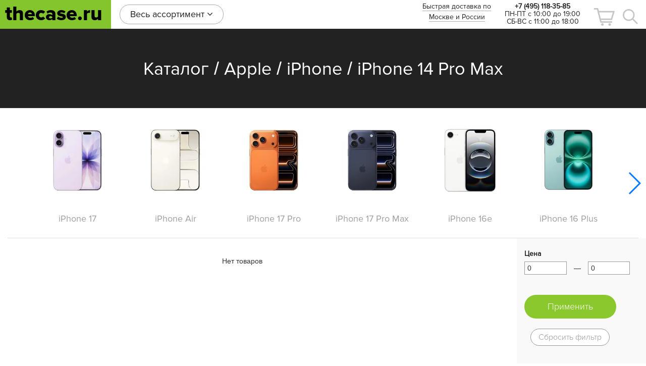

--- FILE ---
content_type: text/html; charset=utf-8
request_url: https://www.thecase.ru/collection/katalog-2
body_size: 16806
content:
<!DOCTYPE html>
<!--[if gt IE 8]-->
  <html class="ie-9">
<!--[endif]-->
<!--[if !IE]>-->
  <html >
<!--<![endif]-->
  <head><meta data-config="{&quot;collection_products_count&quot;:0}" name="page-config" content="" /><meta data-config="{&quot;money_with_currency_format&quot;:{&quot;delimiter&quot;:&quot; &quot;,&quot;separator&quot;:&quot;.&quot;,&quot;format&quot;:&quot;%n\u0026nbsp;%u&quot;,&quot;unit&quot;:&quot;Р&quot;,&quot;show_price_without_cents&quot;:1},&quot;currency_code&quot;:&quot;RUR&quot;,&quot;currency_iso_code&quot;:&quot;RUB&quot;,&quot;default_currency&quot;:{&quot;title&quot;:&quot;Российский рубль&quot;,&quot;code&quot;:&quot;RUR&quot;,&quot;rate&quot;:1.0,&quot;format_string&quot;:&quot;%n\u0026nbsp;%u&quot;,&quot;unit&quot;:&quot;Р&quot;,&quot;price_separator&quot;:&quot;&quot;,&quot;is_default&quot;:true,&quot;price_delimiter&quot;:&quot;&quot;,&quot;show_price_with_delimiter&quot;:true,&quot;show_price_without_cents&quot;:true},&quot;facebook&quot;:{&quot;pixelActive&quot;:false,&quot;currency_code&quot;:&quot;RUB&quot;,&quot;use_variants&quot;:false},&quot;vk&quot;:{&quot;pixel_active&quot;:null,&quot;price_list_id&quot;:null},&quot;new_ya_metrika&quot;:true,&quot;ecommerce_data_container&quot;:&quot;dataLayer&quot;,&quot;common_js_version&quot;:null,&quot;vue_ui_version&quot;:null,&quot;feedback_captcha_enabled&quot;:null,&quot;account_id&quot;:276192,&quot;hide_items_out_of_stock&quot;:false,&quot;forbid_order_over_existing&quot;:true,&quot;minimum_items_price&quot;:null,&quot;enable_comparison&quot;:true,&quot;locale&quot;:&quot;ru&quot;,&quot;client_group&quot;:null,&quot;consent_to_personal_data&quot;:{&quot;active&quot;:true,&quot;obligatory&quot;:true,&quot;description&quot;:&quot;\u003cp\u003eНастоящим подтверждаю, что я ознакомлен и согласен с условиями \u003ca href=\&quot;/page/oferta\&quot; target=\&quot;blank\&quot;\u003eоферты и политики конфиденциальности\u003c/a\u003e.\u003c/p\u003e&quot;},&quot;recaptcha_key&quot;:&quot;6LfXhUEmAAAAAOGNQm5_a2Ach-HWlFKD3Sq7vfFj&quot;,&quot;recaptcha_key_v3&quot;:&quot;6LcZi0EmAAAAAPNov8uGBKSHCvBArp9oO15qAhXa&quot;,&quot;yandex_captcha_key&quot;:&quot;ysc1_ec1ApqrRlTZTXotpTnO8PmXe2ISPHxsd9MO3y0rye822b9d2&quot;,&quot;checkout_float_order_content_block&quot;:true,&quot;available_products_characteristics_ids&quot;:null,&quot;sber_id_app_id&quot;:&quot;5b5a3c11-72e5-4871-8649-4cdbab3ba9a4&quot;,&quot;theme_generation&quot;:2,&quot;quick_checkout_captcha_enabled&quot;:false,&quot;max_order_lines_count&quot;:500,&quot;sber_bnpl_min_amount&quot;:1000,&quot;sber_bnpl_max_amount&quot;:150000,&quot;counter_settings&quot;:{&quot;data_layer_name&quot;:&quot;dataLayer&quot;,&quot;new_counters_setup&quot;:false,&quot;add_to_cart_event&quot;:true,&quot;remove_from_cart_event&quot;:true,&quot;add_to_wishlist_event&quot;:true},&quot;site_setting&quot;:{&quot;show_cart_button&quot;:true,&quot;show_service_button&quot;:false,&quot;show_marketplace_button&quot;:false,&quot;show_quick_checkout_button&quot;:false},&quot;warehouses&quot;:[{&quot;id&quot;:4122306,&quot;title&quot;:&quot;Основной склад&quot;,&quot;array_index&quot;:0}],&quot;captcha_type&quot;:&quot;google&quot;,&quot;human_readable_urls&quot;:false}" name="shop-config" content="" /><meta name='js-evnvironment' content='production' /><meta name='default-locale' content='ru' /><meta name='insales-redefined-api-methods' content="[]" /><script src="/packs/js/shop_bundle-2b0004e7d539ecb78a46.js"></script><script type="text/javascript" src="https://static.insales-cdn.com/assets/static-versioned/v3.72/static/libs/lodash/4.17.21/lodash.min.js"></script>
<!--InsalesCounter -->
<script type="text/javascript">
(function() {
  if (typeof window.__insalesCounterId !== 'undefined') {
    return;
  }

  try {
    Object.defineProperty(window, '__insalesCounterId', {
      value: 276192,
      writable: true,
      configurable: true
    });
  } catch (e) {
    console.error('InsalesCounter: Failed to define property, using fallback:', e);
    window.__insalesCounterId = 276192;
  }

  if (typeof window.__insalesCounterId === 'undefined') {
    console.error('InsalesCounter: Failed to set counter ID');
    return;
  }

  let script = document.createElement('script');
  script.async = true;
  script.src = '/javascripts/insales_counter.js?7';
  let firstScript = document.getElementsByTagName('script')[0];
  firstScript.parentNode.insertBefore(script, firstScript);
})();
</script>
<!-- /InsalesCounter -->
    <script type="text/javascript">
      (function() {
        var fileref = document.createElement('script');
        fileref.setAttribute("type","text/javascript");
        fileref.setAttribute("src", 'http://insales.dadata.ru/get_js/276192');
        document.getElementsByTagName("head")[0].appendChild(fileref);
      })();
    </script>

    <script type="text/javascript">
      (function() {
        var fileref = document.createElement('script');
        fileref.setAttribute("type","text/javascript");
        fileref.setAttribute("src", 'https://pnn.insales-tech.ru/pnn/pnn.js');
        document.getElementsByTagName("head")[0].appendChild(fileref);
      })();
    </script>

    <script type="text/javascript">
      (function() {
        (function(w,c){w[c]=w[c]||function(){(w[c].q=w[c].q||[]).push(arguments)};})(window,'convead');

function ready(fn) {
  if (document.readyState != 'loading'){
    fn();
  } else {
    document.addEventListener('DOMContentLoaded', fn);
  }
}

function ajaxRequest(url, success, fail, complete) {
  success = success || function() {};
  fail = fail || function() {};
  complete = complete || function() {};
  const xhr = new XMLHttpRequest()
  xhr.open('GET', url, true);
  xhr.setRequestHeader('Content-type', 'application/json; charset=utf-8');
  xhr.onreadystatechange = function() {
    if (xhr.readyState == 4) {
      if (xhr.status == 200) {
        success(JSON.parse(xhr.responseText));
        complete(xhr);
      } else {
        fail(xhr);
        complete(xhr);
      }
    }
  }
  xhr.send();
}

ready(function(){

  function get_cookie(name) {
    var matches = document.cookie.match(new RegExp(
        "(?:^|; )" + name.replace(/([\.$?*|{}\(\)\[\]\\\/\+^])/g, '\\$1') + "=([^;]*)"
    ));
    return matches ? decodeURIComponent(matches[1]) : null;
  }
  
  function set_cookie(name, value, options) {
    options = options || {};
    var expires = options.expires;
    if (typeof expires == 'number' && expires) {
        var date = new Date();
        date.setTime(date.getTime() + expires * 1000);
        expires = options.expires = date;
    }
    if (expires && expires.toUTCString()) {
        options.expires = expires.toUTCString();
    }
    value = encodeURIComponent(JSON.stringify(value));
    var updated_cookie = name + '=' + value;
    for (var prop_name in options) {
        updated_cookie += '; ' + prop_name;
        var prop_value = options[prop_name];
        if (prop_value !== true) {
            updated_cookie += '=' + prop_value;
        }
    }
    document.cookie = updated_cookie;
  }
  
  function set_current_cart_info() {
    set_cookie('convead_cart_info', {
      count: window.convead_cart_info.items_count, 
      price: window.convead_cart_info.items_price
    }, {path: '/'}); 
  }

  function is_success_order_page() {
    var regex = new RegExp('^/orders/');
    return regex.exec(window.location.pathname) != null;
  }

  function update_cart_legacy() {
    // Update cart
    var current_cart_info = JSON.parse(get_cookie('convead_cart_info'));
    var insales_cart_items = [];
    
    ajaxRequest('/cart_items.json', function (cart) {

      for (var order_line of cart.order_lines) {
        insales_cart_items.push({
          product_id: order_line.product_id,
          qnt: order_line.quantity,
          price: order_line.sale_price
        });
      };
      window.convead_cart_info = {
        items_count: cart.items_count,
        items_price: cart.items_price,
        items: insales_cart_items
      };
      if (current_cart_info == null) {
        set_current_cart_info(); 
      } else {
        if ((current_cart_info.count != window.convead_cart_info.items_count) || (current_cart_info.price != window.convead_cart_info.items_price)) {
          set_current_cart_info();
          if (!is_success_order_page()) {
            convead('event', 'update_cart', {items: window.convead_cart_info.items});
          }
        }
      }

    })
  }

  function update_cart_common() {
    var skipFirst = true;
    var send_cart = function($data) {
      var items = [];
      for (var k in $data.order_lines) {
        var offer = $data.order_lines[k];
        items.push({
          product_id: offer.product_id,
          qnt: offer.quantity,
          price: offer.sale_price
        });
      }
      convead('event', 'update_cart', {items: items});
    }
    Events('onCart_Update').subscribe(function( $data ) {
      if (skipFirst) skipFirst = false;
      else {
        send_cart($data);
      }
    })
    Events('addToCart').subscribe(function() {
      new InSales.Cart({ draw: function( $data ) {
        send_cart($data);
      } })
    })
  }

  // Initialize Convead settings
  window.ConveadSettings = {
    app_key: 'fc7b59e099999256d97fc9b8f98f7d15',
    onready: function() {
      // Send view_product event if applicable
      if (typeof(window.convead_product_info) != 'undefined') {
        convead('event', 'view_product', window.convead_product_info);
      }
      if (typeof window.Events === 'function') update_cart_common();
      else update_cart_legacy();
    }
  };

  // Get current visitor info
  ajaxRequest(
    "/client_account/contacts.json",
    function(data, textStatus) {
      if (data.status == 'ok') {
        window.ConveadSettings.visitor_uid = data.client.id;
        if (typeof window.ConveadSettings.visitor_info == 'undefined') window.ConveadSettings.visitor_info = {};
        window.ConveadSettings.visitor_info.first_name = data.client.name;
        window.ConveadSettings.visitor_info.last_name = data.client.surname;
        window.ConveadSettings.visitor_info.email = data.client.email;
        window.ConveadSettings.visitor_info.phone = data.client.phone;
      }
    },
    null,
    function() {
      (function(d){var ts = (+new Date()/86400000|0)*86400;var s = d.createElement('script');s.type = 'text/javascript';s.async = true;s.charset = 'utf-8';s.src = 'https://tracker.convead.io/widgets/'+ts+'/widget-fc7b59e099999256d97fc9b8f98f7d15.js';var x = d.getElementsByTagName('script')[0];x.parentNode.insertBefore(s, x);})(document);
    }
  );

});

      })();
    </script>

    <script type="text/javascript">
      (function() {
        (function(w,c){w[c]=w[c]||function(){(w[c].q=w[c].q||[]).push(arguments)};})(window,'convead');

function ready(fn) {
  if (document.readyState != 'loading'){
    fn();
  } else {
    document.addEventListener('DOMContentLoaded', fn);
  }
}

function ajaxRequest(url, success, fail, complete) {
  success = success || function() {};
  fail = fail || function() {};
  complete = complete || function() {};
  const xhr = new XMLHttpRequest()
  xhr.open('GET', url, true);
  xhr.setRequestHeader('Content-type', 'application/json; charset=utf-8');
  xhr.onreadystatechange = function() {
    if (xhr.readyState == 4) {
      if (xhr.status == 200) {
        success(JSON.parse(xhr.responseText));
        complete(xhr);
      } else {
        fail(xhr);
        complete(xhr);
      }
    }
  }
  xhr.send();
}

ready(function(){

  function get_cookie(name) {
    var matches = document.cookie.match(new RegExp(
        "(?:^|; )" + name.replace(/([\.$?*|{}\(\)\[\]\\\/\+^])/g, '\\$1') + "=([^;]*)"
    ));
    return matches ? decodeURIComponent(matches[1]) : null;
  }
  
  function set_cookie(name, value, options) {
    options = options || {};
    var expires = options.expires;
    if (typeof expires == 'number' && expires) {
        var date = new Date();
        date.setTime(date.getTime() + expires * 1000);
        expires = options.expires = date;
    }
    if (expires && expires.toUTCString()) {
        options.expires = expires.toUTCString();
    }
    value = encodeURIComponent(JSON.stringify(value));
    var updated_cookie = name + '=' + value;
    for (var prop_name in options) {
        updated_cookie += '; ' + prop_name;
        var prop_value = options[prop_name];
        if (prop_value !== true) {
            updated_cookie += '=' + prop_value;
        }
    }
    document.cookie = updated_cookie;
  }
  
  function set_current_cart_info() {
    set_cookie('convead_cart_info', {
      count: window.convead_cart_info.items_count, 
      price: window.convead_cart_info.items_price
    }, {path: '/'}); 
  }

  function is_success_order_page() {
    var regex = new RegExp('^/orders/');
    return regex.exec(window.location.pathname) != null;
  }

  function update_cart_legacy() {
    // Update cart
    var current_cart_info = JSON.parse(get_cookie('convead_cart_info'));
    var insales_cart_items = [];
    
    ajaxRequest('/cart_items.json', function (cart) {

      for (var order_line of cart.order_lines) {
        insales_cart_items.push({
          product_id: order_line.product_id,
          qnt: order_line.quantity,
          price: order_line.sale_price
        });
      };
      window.convead_cart_info = {
        items_count: cart.items_count,
        items_price: cart.items_price,
        items: insales_cart_items
      };
      if (current_cart_info == null) {
        set_current_cart_info(); 
      } else {
        if ((current_cart_info.count != window.convead_cart_info.items_count) || (current_cart_info.price != window.convead_cart_info.items_price)) {
          set_current_cart_info();
          if (!is_success_order_page()) {
            convead('event', 'update_cart', {items: window.convead_cart_info.items});
          }
        }
      }

    })
  }

  function update_cart_common() {
    var skipFirst = true;
    var send_cart = function($data) {
      var items = [];
      for (var k in $data.order_lines) {
        var offer = $data.order_lines[k];
        items.push({
          product_id: offer.product_id,
          qnt: offer.quantity,
          price: offer.sale_price
        });
      }
      convead('event', 'update_cart', {items: items});
    }
    Events('onCart_Update').subscribe(function( $data ) {
      if (skipFirst) skipFirst = false;
      else {
        send_cart($data);
      }
    })
    Events('addToCart').subscribe(function() {
      new InSales.Cart({ draw: function( $data ) {
        send_cart($data);
      } })
    })
  }

  // Initialize Convead settings
  window.ConveadSettings = {
    app_key: 'fc7b59e099999256d97fc9b8f98f7d15',
    onready: function() {
      // Send view_product event if applicable
      if (typeof(window.convead_product_info) != 'undefined') {
        convead('event', 'view_product', window.convead_product_info);
      }
      if (typeof window.Events === 'function') update_cart_common();
      else update_cart_legacy();
    }
  };

  // Get current visitor info
  ajaxRequest(
    "/client_account/contacts.json",
    function(data, textStatus) {
      if (data.status == 'ok') {
        window.ConveadSettings.visitor_uid = data.client.id;
        if (typeof window.ConveadSettings.visitor_info == 'undefined') window.ConveadSettings.visitor_info = {};
        window.ConveadSettings.visitor_info.first_name = data.client.name;
        window.ConveadSettings.visitor_info.last_name = data.client.surname;
        window.ConveadSettings.visitor_info.email = data.client.email;
        window.ConveadSettings.visitor_info.phone = data.client.phone;
      }
    },
    null,
    function() {
      (function(d){var ts = (+new Date()/86400000|0)*86400;var s = d.createElement('script');s.type = 'text/javascript';s.async = true;s.charset = 'utf-8';s.src = 'https://tracker.convead.io/widgets/'+ts+'/widget-fc7b59e099999256d97fc9b8f98f7d15.js';var x = d.getElementsByTagName('script')[0];x.parentNode.insertBefore(s, x);})(document);
    }
  );

});

      })();
    </script>

    <script type="text/javascript">
      (function() {
          (function() { var d=document; var s = d.createElement('script');
  s.type = 'text/javascript'; s.async = true;
  s.src = '//code.jivosite.com/widget/uX0QypgWV3'; d.head.appendChild(s); })();

      })();
    </script>

  <title>iPhone 14 Pro Max – купить по лучшей цене в Москве | Thecase.ru</title>
  <meta name="robots" content="index,follow" />
<script type="text/javascript" src="https://static.insales-cdn.com/assets/1/6169/6625305/1758813459/swiper.jquery.min.js">  </script>

  

    

<meta charset="utf-8" />
<meta http-equiv="X-UA-Compatible" content="IE=edge,chrome=1" />
<!--[if IE]><script src="//html5shiv.googlecode.com/svn/trunk/html5.js"></script><![endif]-->
<!--[if lt IE 9]>
    <script src="https://oss.maxcdn.com/html5shiv/3.7.2/html5shiv.min.js"></script>
    <script src="https://oss.maxcdn.com/respond/1.4.2/respond.min.js"></script>

<![endif]-->

<meta name="SKYPE_TOOLBAR" content="SKYPE_TOOLBAR_PARSER_COMPATIBLE" />
<meta name="viewport" content="width=device-width, initial-scale=1.0">
<meta name="google-site-verification" content="gc_fwJXB1ni-DlSchIJCRhXLVlvFKsNYemCZbDao1p4" />
<meta name="yandex-verification" content="c9dce51dee2e63f1" />


    <meta property="og:title" content="Thecase.ru" />
    <meta property="og:image" content="https://www.thecase.ruhttps://static.insales-cdn.com/assets/1/6169/6625305/1758813459/logo.png" />
    <meta property="og:type" content="website" />
    <meta property="og:url" content="https://www.thecase.ru" />


<meta name="keywords" content="iPhone 14 Pro Max – купить по лучшей цене в Москве | Thecase.ru">
<meta name="description" content="Предлагаем купить iPhone 14 Pro Max в широком ассортименте.
Товаров в каталоге: 0.
Низкие цены. Быстрая доставка. ☎️ +7 (495) 118-35-85
">


<link href="https://static.insales-cdn.com/assets/1/6169/6625305/1758813459/favicon.png" rel="icon">
<link rel="apple-touch-icon" href="/custom_icon.png"/>

<!-- CDN -->


    <link href="https://static.insales-cdn.com/assets/1/6169/6625305/1758813459/swiper.min.css" rel="stylesheet">
    <link href="https://static.insales-cdn.com/assets/1/6169/6625305/1758813459/bootstrap.min.css" rel="stylesheet">
    <link href="https://static.insales-cdn.com/assets/1/6169/6625305/1758813459/fotorama.css" rel="stylesheet">
    <link href="https://static.insales-cdn.com/assets/1/6169/6625305/1758813459/animate.css" rel="stylesheet">
    <link href="https://static.insales-cdn.com/assets/1/6169/6625305/1758813459/font-awesome.min.css" rel="stylesheet">
    <link href="https://static.insales-cdn.com/assets/1/6169/6625305/1758813459/site.css" rel="stylesheet">
<link href="https://static.insales-cdn.com/assets/1/6169/6625305/1758813459/custom.css" rel="stylesheet">



<!-- 
<script src="http://jsconsole.com/remote.js?D80DD529-0D91-457B-B382-C53AE45E73D4"></script>
<!-- -->
<!-- CDN end -->

<script type="text/javascript" src="https://static.insales-cdn.com/assets/1/6169/6625305/1758813459/modernizr.js"></script>
<!-- Top100 (Kraken) Counter --><script>
(function (w, d, c) {
    (w[c] = w[c] || []).push(function() {
        var options = {
            project: 4495366,
            ecommerce: 'dataLayer'
        };
        try {
            w.top100Counter = new top100(options);
        } catch(e) { }
    });
 
    var n = d.getElementsByTagName("script")[0],
        s = d.createElement("script"),
        f = function () { n.parentNode.insertBefore(s, n); };
    s.type = "text/javascript";
    s.async = true;
    s.src =
        (d.location.protocol == "https:" ? "https:" : "http:") +
        "//st.top100.ru/top100/top100.js";
 
    if (w.opera == "[object Opera]") {
        d.addEventListener("DOMContentLoaded", f, false);
    } else { f(); }
})(window, document, "_top100q");
</script><noscript><img src="//counter.rambler.ru/top100.cnt?pid=4495366"></noscript>
<script type="text/javascript">
window.dataLayer = window.dataLayer || [];
</script>
<!-- END Top100 (Kraken) Counter -->

  <!-- optimization by Valektro for insales v3.0 -->
<script>
window.hasWebP = false; (function() { var img = new Image(); img.onload = function() { window.hasWebP = !!(img.height > 0 && img.width > 0);console.log('use webp format')}; img.onerror = function() { window.hasWebP = false; }; img.src = 'https://static.insales-cdn.com/assets/1/6169/6625305/1758813459/empty.webp' })();  
 var Visible = function (target) {
 var visible;
 var targetPosition = {
      top: window.pageYOffset + target.getBoundingClientRect().top,
      left: window.pageXOffset + target.getBoundingClientRect().left,
      right: window.pageXOffset + target.getBoundingClientRect().right,
      bottom: window.pageYOffset + target.getBoundingClientRect().bottom
    },
    windowPosition = {
      top: window.pageYOffset,
      left: window.pageXOffset,
      right: window.pageXOffset + document.documentElement.clientWidth,
      bottom: window.pageYOffset + document.documentElement.clientHeight
    };

    if (targetPosition.bottom > (windowPosition.top - 300) && targetPosition.top  < (windowPosition.bottom + 300) && targetPosition.right > (windowPosition.left - 300) && targetPosition.left < (windowPosition.right +300)) { 
      visible = true;
    } else {       
      visible = false;
    };
    return(visible); 
  };
  
  var lazyByValekTro = function(){
    var LazySrcset = document.getElementsByClassName('lazy_srcset');
    var Lazy = document.getElementsByClassName('lazy');
    var LazyBackground = document.getElementsByClassName('lazy_background');
    var LazyNoneSelect = document.getElementsByClassName('none_select_lazy');
    // добавляем адрес картинки в srcset
    Array.from( LazySrcset).forEach( function(elem){  
      if (Visible(elem)){ 
        elem.srcset = elem.getAttribute('data-srcset');   
        elem.classList.remove('lazy_srcset');        
      }   
    });
    // добавляем адрес картинки в src
    Array.from( Lazy).forEach( function(elem){  
      if (Visible(elem)){ 
        if (elem.getAttribute('none-opacity') != 'true'){
          $( elem ).css('opacity','0');
        }
        elem.src = elem.getAttribute('data-src');   
        elem.classList.remove('lazy'); 
        if (elem.getAttribute('none-opacity') != 'true'){
          $( elem ).animate({opacity: 1}, 500);
        }      
      }   
    });      
    // добавляем адрес картинки при использовании фона
    Array.from( LazyBackground).forEach( function(elem){  
      if (Visible(elem)){ 
        if (elem.getAttribute('none-opacity') != 'true'){
          $( elem ).css('opacity','0');
        }
        if (hasWebP){ 
          elem.style.backgroundImage = 'url("' + elem.getAttribute('data-background-webp') + '")';
        } else {
          elem.style.backgroundImage = 'url("' + elem.getAttribute('data-background') + '")';
        }     
        elem.classList.remove('lazy_background'); 
        if (elem.getAttribute('none-opacity') != 'true'){
          $( elem ).animate({opacity: 1}, 500);
        }
      }   
    });  
    // если есть выбор между jpg и webP выбираем изображение на основе hesWebP
    // добавляем адрес картинки в src и data-src
    Array.from(LazyNoneSelect).forEach( function(elem){  
      if (Visible(elem)){ 
        if (elem.getAttribute('none-opacity') != 'true'){
          $( elem ).css('opacity','0');
        }
        if (hasWebP) {
          elem.src = elem.getAttribute('data-srcset')
        } else {
           elem.src = elem.getAttribute('data-src');         
        }
        elem.classList.remove('none_select_lazy'); 
        if (elem.getAttribute('none-opacity') != 'true'){
          $( elem ).animate({opacity: 1}, 500);
        } 
      }   
    }); 
  }
  
 
  document.addEventListener('touchend',function(e) {
   lazyByValekTro(); 
  });
  
  $(document).mouseup(function() {
   
    lazyByValekTro();
  }); 
  
  // Запускаем функцию при прокрутке страницы
  window.onscroll = function() { 
   lazyByValekTro();
  };

  // Запускаем функцию при изменении размера экрана.
  $(window).resize(function() {
   lazyByValekTro();
  });  

  // Запустим функцию сразу по готовности документа, 
  $(document).ready(function() {
    lazyByValekTro();
  });
  window.addEventListener('load', function () {
    lazyByValekTro();
    window.timerId = setInterval(() => lazyByValekTro(), 500);
  })

</script> 


  </head>

<body>
<!-- Yandex.Metrika counter -->
<script type="text/javascript" >
   (function(m,e,t,r,i,k,a){m[i]=m[i]||function(){(m[i].a=m[i].a||[]).push(arguments)};
   m[i].l=1*new Date();k=e.createElement(t),a=e.getElementsByTagName(t)[0],k.async=1,k.src=r,a.parentNode.insertBefore(k,a)})
   (window, document, "script", "https://mc.yandex.ru/metrika/tag.js", "ym");

   ym(35967540, "init", {
        webvisor:true,
        ecommerce:dataLayer,
        clickmap:true,
        trackLinks:true,
        accurateTrackBounce:true
   });
</script>
<script type="text/javascript">
  window.dataLayer = window.dataLayer || [];
  window.dataLayer.push({});
</script>
<noscript><div><img src="https://mc.yandex.ru/watch/35967540" style="position:absolute; left:-9999px;" alt="" /></div></noscript>
<!-- /Yandex.Metrika counter -->

  <nav role="navigation" data-spy="affix" data-offset-top="57" class="navbar navbar-fixed-top">

    <div class="row nav-wrap">

        <div style="display: none;" class="search-wrap animated">

            <form action="/search" method="get" id="search-form" class="form-horizontal">

                <div class="form-group">
                    <i class="icon-cart-search"></i>
                    <a href="" class="dismiss"><i class="close-icon"></i> </a>
                    <input name="q" id="autocomplete" class="form-control" type="text" placeholder="Поиск по продуктам">
                   
                </div>
            </form>
        </div>
        <div id="navigation-wrap" class="animated">
            <div class="logolink">
                <a href="/">thecase.ru</a>
            </div>

            <div class="col-md-12 navigation">


                <div class="row-static">
                    <div class="col-static menu-wrapper">

                        <ul class="list-inline menu">
                            <li class="dropdown-item"><a class="dropdown-link" href="index.html">Весь ассортимент <i
                                    class="fa fa-angle-down"></i></a>

                                <div class="dropdown-horizontal">
                                    <ul class="list-unstyled">

                              
                                <li class="active">
                                    <a href="/collection/apple">			Apple</a>
                                </li>
                			  
                                <li >
                                    <a href="/collection/phones">			Телефоны</a>
                                </li>
                			  
                                <li >
                                    <a href="/collection/tablets-books">			Планшеты и электронные книги</a>
                                </li>
                			  
                                <li >
                                    <a href="/collection/comps">			Компьютеры</a>
                                </li>
                			  
                                <li >
                                    <a href="/collection/audio-i-fototehnika">			Аудио и фототехника</a>
                                </li>
                			  
                                <li >
                                    <a href="/collection/smart-gadgets">			Умные гаджеты</a>
                                </li>
                			  
                                <li >
                                    <a href="/collection/home-electronic">			Бытовая техника</a>
                                </li>
                			  
                                <li >
                                    <a href="/collection/games">			Игры и развлечения</a>
                                </li>
                			  
                                      
                                     
                                    </ul>

                                </div>
                            </li>


                        </ul>
                  
                    </div> 
                  
                 
                  
                    <div class="col-static pull-right controls">
                      <div class="control contact-info"> 
                        </div>
                      
                      
                        <div class="control contact-info">
                              <!-- <font color=red>31.12.25 - 07.01.26 наш магазин не работает.</font>  -->
                        </div>  
                      
                         <div class="control contact-info">
                            <a href="/page/contacts#map">Быстрая доставка по Москве и России</a><br><br>
                      
                    
                        </div>
                        <div class="control contact-info">
                        <span style="line-height: 15px; padding-top: 5px; display: inline-block;"><strong>+7 (495) 118-35-85</strong><br/>
                              ПН-ПТ с 10:00 до 19:00<br/>
							 СБ-ВС с 11:00 до 18:00<br/>  
                             
                             
                          
                       
                            
                          <br/>
                           <!-- <font color=red>4 ноября 2024 г. самовывоза нет.</font><br> -->
                            </span>
                        </div>
                        <div class="control cart-btn-control">
                          <span class="cart-items-count"></span>
                            <a id="cart-overview" role="button" href="/cart_items" class="cart-btn">
                                <i class="icon-cart"></i>

                            </a>
                        </div>
                        <div class="control">
                            <a href="products.html" class="search-btn">
                                <i class="icon-search"></i>

                            </a>
                        </div>
                    </div>

                    <div class="clearfix"></div>
                </div>

            </div>
        </div>
    </div>

</nav>

      <header class="page-header">
    <h1 class="hidden">iPhone 14 Pro Max</h1>
      

        
            
              <a href="/collection/all" class="breadcrumbs-page">Каталог</a> /
            
        
            
              <a href="/collection/apple" class="breadcrumbs-page">Apple</a> /
            
        
            
              <a href="/collection/iphone" class="breadcrumbs-page">iPhone</a> /
            
        
            
              <span class="breadcrumbs-page">iPhone 14 Pro Max</span>
            
        

      
  
</header>

  
  


<main class="container-fluid">

  <div class="page-wrap">

    <div class="subcategories-wrap">

      <div class="subcategories swiper-container">
        <div class="swiper-wrapper">   
          

          

          <div class="swiper-slide "><a href="/collection/iphone-17">
            
                            
                <picture>
                   <source srcset="https://static.insales-cdn.com/r/VbW6EJiQ4Vw/rs:fit:200:200:1/plain/images/collections/1/4729/95900281/medium_3840x2160-5.jpg@webp" type="image/webp">              
                   <img src="https://static.insales-cdn.com/r/myur_6C029I/rs:fit:200:200:1/plain/images/collections/1/4729/95900281/medium_3840x2160-5.jpg@jpg"  alt="iPhone 17"  loading="lazy">
                </picture>              
                  
           
            
            <br><span class="button">iPhone 17</span></a></div>

          

          <div class="swiper-slide "><a href="/collection/iphone-air">
            
                            
                <picture>
                   <source srcset="https://static.insales-cdn.com/r/tDhREkV7rNQ/rs:fit:200:200:1/plain/images/collections/1/4721/95900273/medium_3840x2160-4.jpg@webp" type="image/webp">              
                   <img src="https://static.insales-cdn.com/r/4Woa18b1OBc/rs:fit:200:200:1/plain/images/collections/1/4721/95900273/medium_3840x2160-4.jpg@jpg"  alt="iPhone Air"  loading="lazy">
                </picture>              
                  
           
            
            <br><span class="button">iPhone Air</span></a></div>

          

          <div class="swiper-slide "><a href="/collection/iphone-17-pro">
            
                            
                <picture>
                   <source srcset="https://static.insales-cdn.com/r/Qfel_hzVcpU/rs:fit:200:200:1/plain/images/collections/1/4689/95900241/medium_3840x2160.jpg@webp" type="image/webp">              
                   <img src="https://static.insales-cdn.com/r/ArwkdbbAuk8/rs:fit:200:200:1/plain/images/collections/1/4689/95900241/medium_3840x2160.jpg@jpg"  alt="iPhone 17 Pro"  loading="lazy">
                </picture>              
                  
           
            
            <br><span class="button">iPhone 17 Pro</span></a></div>

          

          <div class="swiper-slide  active"><a href="/collection/katalog-2-1235f7">
            
                            
                <picture>
                   <source srcset="https://static.insales-cdn.com/r/OTgoo5GcM1E/rs:fit:200:200:1/plain/images/collections/1/4713/95900265/medium_720x720.jpg@webp" type="image/webp">              
                   <img src="https://static.insales-cdn.com/r/Xgp5GtCYV-Q/rs:fit:200:200:1/plain/images/collections/1/4713/95900265/medium_720x720.jpg@jpg"  alt="iPhone 17 Pro Max"  loading="lazy">
                </picture>              
                  
           
            
            <br><span class="button">iPhone 17 Pro Max</span></a></div>

          

          <div class="swiper-slide "><a href="/collection/iphone-16e">
            
                            
                <picture>
                   <source srcset="https://static.insales-cdn.com/r/z46VroP38YA/rs:fit:200:200:1/plain/images/collections/1/4009/93687721/medium_ncq4n52r3mn83ik_46d45a8b.jpg@webp" type="image/webp">              
                   <img src="https://static.insales-cdn.com/r/xQdRR34V9I4/rs:fit:200:200:1/plain/images/collections/1/4009/93687721/medium_ncq4n52r3mn83ik_46d45a8b.jpg@jpg"  alt="iPhone 16e"  loading="lazy">
                </picture>              
                  
           
            
            <br><span class="button">iPhone 16e</span></a></div>

          

          <div class="swiper-slide "><a href="/collection/iphone-16-plus">
            
                            
                <picture>
                   <source srcset="https://static.insales-cdn.com/r/fpGON0wqd30/rs:fit:200:200:1/plain/images/collections/1/7121/93600721/medium_msypx8k073juimjurooa05mq8kofngqu.jpg@webp" type="image/webp">              
                   <img src="https://static.insales-cdn.com/r/a5pecRZSD4M/rs:fit:200:200:1/plain/images/collections/1/7121/93600721/medium_msypx8k073juimjurooa05mq8kofngqu.jpg@jpg"  alt="iPhone 16 Plus"  loading="lazy">
                </picture>              
                  
           
            
            <br><span class="button">iPhone 16 Plus</span></a></div>

          

          <div class="swiper-slide "><a href="/collection/iphone-16-pro">
            
                            
                <picture>
                   <source srcset="https://static.insales-cdn.com/r/a31kLEap3Ws/rs:fit:200:200:1/plain/images/collections/1/7146/93600746/medium_z1y39esqjrjsp4rllxqbczbj8bpd6zl1.jpg@webp" type="image/webp">              
                   <img src="https://static.insales-cdn.com/r/nKV5WfmhmwE/rs:fit:200:200:1/plain/images/collections/1/7146/93600746/medium_z1y39esqjrjsp4rllxqbczbj8bpd6zl1.jpg@jpg"  alt="iPhone 16 Pro"  loading="lazy">
                </picture>              
                  
           
            
            <br><span class="button">iPhone 16 Pro</span></a></div>

          

          <div class="swiper-slide "><a href="/collection/iphone-16-pro-max">
            
                            
                <picture>
                   <source srcset="https://static.insales-cdn.com/r/Jq_yvghqJuY/rs:fit:200:200:1/plain/images/collections/1/7148/93600748/medium_rphsxo43njgjdcdi80wkfevr713gsiez.jpg@webp" type="image/webp">              
                   <img src="https://static.insales-cdn.com/r/p9v0LRTqsag/rs:fit:200:200:1/plain/images/collections/1/7148/93600748/medium_rphsxo43njgjdcdi80wkfevr713gsiez.jpg@jpg"  alt="iPhone 16 Pro Max"  loading="lazy">
                </picture>              
                  
           
            
            <br><span class="button">iPhone 16 Pro Max</span></a></div>

          

          <div class="swiper-slide "><a href="/collection/iphone-15">
            
                            
                <picture>
                   <source srcset="https://static.insales-cdn.com/r/swlLCAkpsCI/rs:fit:200:200:1/plain/images/collections/1/4027/93425595/medium_orig-13-1.jpg@webp" type="image/webp">              
                   <img src="https://static.insales-cdn.com/r/m8DEWskDLI8/rs:fit:200:200:1/plain/images/collections/1/4027/93425595/medium_orig-13-1.jpg@jpg"  alt="iPhone 15"  loading="lazy">
                </picture>              
                  
           
            
            <br><span class="button">iPhone 15</span></a></div>

          

          <div class="swiper-slide "><a href="/collection/iphone-15-plus">
            
                            
                <picture>
                   <source srcset="https://static.insales-cdn.com/r/jIb5JO5xoPg/rs:fit:200:200:1/plain/images/collections/1/7115/93436875/medium_15plus-gre1.jpeg@webp" type="image/webp">              
                   <img src="https://static.insales-cdn.com/r/oedajDUlxWU/rs:fit:200:200:1/plain/images/collections/1/7115/93436875/medium_15plus-gre1.jpeg@jpg"  alt="iPhone 15 Plus"  loading="lazy">
                </picture>              
                  
           
            
            <br><span class="button">iPhone 15 Plus</span></a></div>

          

          <div class="swiper-slide "><a href="/collection/iphone-15-pro">
            
                            
                <picture>
                   <source srcset="https://static.insales-cdn.com/r/jk51kZVmzc8/rs:fit:200:200:1/plain/images/collections/1/2770/93416146/medium_Tital-1.jpg@webp" type="image/webp">              
                   <img src="https://static.insales-cdn.com/r/EHntd4RtkUg/rs:fit:200:200:1/plain/images/collections/1/2770/93416146/medium_Tital-1.jpg@jpg"  alt="iPhone 15 Pro"  loading="lazy">
                </picture>              
                  
           
            
            <br><span class="button">iPhone 15 Pro</span></a></div>

          

          <div class="swiper-slide "><a href="/collection/katalog-1-e2aeea">
            
                            
                <picture>
                   <source srcset="https://static.insales-cdn.com/r/9LZjqwy5Uog/rs:fit:200:200:1/plain/images/collections/1/2789/93416165/medium_max-blue-1.jpg@webp" type="image/webp">              
                   <img src="https://static.insales-cdn.com/r/bYKwX1L4d4k/rs:fit:200:200:1/plain/images/collections/1/2789/93416165/medium_max-blue-1.jpg@jpg"  alt="iPhone 15 Pro Max"  loading="lazy">
                </picture>              
                  
           
            
            <br><span class="button">iPhone 15 Pro Max</span></a></div>

          

          <div class="swiper-slide "><a href="/collection/cables">
            
                            
                <picture>
                   <source srcset="https://static.insales-cdn.com/r/ir3xSfMWgXQ/rs:fit:200:200:1/plain/images/collections/1/7919/2653935/medium_b8a484cbd5be81e3e60fe3c156249aec.jpg@webp" type="image/webp">              
                   <img src="https://static.insales-cdn.com/r/v1pR3cEW4tU/rs:fit:200:200:1/plain/images/collections/1/7919/2653935/medium_b8a484cbd5be81e3e60fe3c156249aec.jpg@jpg"  alt="Кабели и переходники"  loading="lazy">
                </picture>              
                  
           
            
            <br><span class="button">Кабели и переходники</span></a></div>

          

          <div class="swiper-slide "><a href="/collection/screen-protection">
            
                            
                <picture>
                   <source srcset="https://static.insales-cdn.com/r/grV-gnTmCrY/rs:fit:200:200:1/plain/images/collections/1/7921/2653937/medium_MX012.jpeg@webp" type="image/webp">              
                   <img src="https://static.insales-cdn.com/r/XQZ5brdQRwo/rs:fit:200:200:1/plain/images/collections/1/7921/2653937/medium_MX012.jpeg@jpg"  alt="Чехлы и пленки для iPhone"  loading="lazy">
                </picture>              
                  
           
            
            <br><span class="button">Чехлы и пленки для iPhone</span></a></div>

          

          <div class="swiper-slide "><a href="/collection/vneshnie-akkumulyatory">
            
                            
                <picture>
                   <source srcset="https://static.insales-cdn.com/r/Hi4fvb7Lguw/rs:fit:200:200:1/plain/images/collections/1/7918/2653934/medium_a8d50745e98bf1b1fd568f6172cd55a1.jpg@webp" type="image/webp">              
                   <img src="https://static.insales-cdn.com/r/wBI2xn2oD0s/rs:fit:200:200:1/plain/images/collections/1/7918/2653934/medium_a8d50745e98bf1b1fd568f6172cd55a1.jpg@jpg"  alt="Внешние аккумуляторы"  loading="lazy">
                </picture>              
                  
           
            
            <br><span class="button">Внешние аккумуляторы</span></a></div>

            
        </div>
      </div>
      <div class="swiper-button-next"></div>
      <div class="swiper-button-prev"></div>
    </div>

    
    
    

       
  <div class="row collection-row">
    <div class="col-sm-9">
   
      <div class="tab-content production">
        <div role="tabpanel" class="tab-pane active">
          <div class="products">
            		
            Нет товаров
            
          </div>
        </div>
      </div> 
      
    </div>  
    <div class="col-sm-3 filter-wrap">





<form action="/collection/katalog-2"
      method="get"
      id="characteristics"
      class="filter filter--vertical filter--
              js-filter-sections_wrapper"

      data-params="submit: false"
>

  
  <div class="filter-section
              js-filter_section-wrapper"
  >
    <label id="filter_section-price"
            class="filter_section-title
                  
                  js-filter_section-toggler"
    >
      <span>
        Цена
      </span>
    </label>

    <div class="filter_section-values filter_section-values--range
                js-section-range
                js-filter_section-values"
    >
      
      
      

      

      

      <div class="filter_section-value--range
                  js-range"
            data-params="start: 0; end: 0; min: 0; max: 0"
      ></div>

          <input class="filter_section-range_input
                        js-range-min_text"
          />
          —
          <input class="filter_section-range_input
                        js-range-max_text"
          />

      <input type="hidden"
              name="price_min"
              value=""
              class="js-range-min_input"
      />
      <input type="hidden"
              name="price_max"
              value=""
              class="js-range-max_input"
      />
    </div>
  </div>
  

  

  

  
  <button class="filter-submit btn btn-green">
    <i></i>
    Применить
  </button>

  <a href="/collection/katalog-2" class="btn btn-transparent-gray js-filter-clear_all">
    Сбросить фильтр
  </a>

  

  

  <input type="hidden" name="page_size" value=""  disabled="disabled" />

  <input type="hidden" name="order" value=""  disabled="disabled" />

  
</form></div>  
  </div>
    
  </div>
</main>














<div class="container-fluid">
  <div class="row advantages">
        <div class="layer"></div>
        <div class="wrapper">
            <div class="col-xs-12">
                <h1>Наши преимущества</h1>
            </div>


            <div class="col-md-4 advantage">
                <img src="https://static.insales-cdn.com/assets/1/6169/6625305/1758813459/star-pic.png">

                <p>Только оригинальная и новая продукция</p></div>
            <div class="col-md-4 advantage">
                <img src="https://static.insales-cdn.com/assets/1/6169/6625305/1758813459/lock-pic.png">

                <p>Запечатанная розничная упаковка</p></div>
            <div class="col-md-4 advantage">
                <img src="https://static.insales-cdn.com/assets/1/6169/6625305/1758813459/wrench-pic.png">

                <p>Гарантия на весь товар</p></div>
            <div class="clearfix"></div>
        </div>

    </div>
  </div>

  <footer>
    <div class="container-fluid">
        <div class="row footer-content">
            <div class="col-md-1 col-sm-12 col-xs-12">

                <div class="logolink case_pad">
                    <a href=""><span>the</span><span>case.</span><span>ru</span></a>
                </div>


            </div>
            <div class="col-md-4 col-sm-12 col-xs-12 footer_info_1">
                <p class="muted">
                    Проект TheCase.ru как успешный
                    и независимый проект существует
                    на российском рынке уже более 6 лет. Цель нашей работы- предоставить нашим клиентам новый,
                    оригинальный товар со всех уголков
                    мира по
                    минимально возможной цене
                </p>

                <div class="goals">

                    <div>

                        <a href="https://market.yandex.ru/shop/65684/reviews?cpc=q5Q0bFX1ANEYea8qPDTNcmCgMloQEF2rErgWSBgqfdJt7w3P-tr9CQ&cmid=KEBvc4tfm2nydTZPY9Gz9A&sort_by=grade" target="_blank"><img src="https://static.insales-cdn.com/assets/1/6169/6625305/1758813459/yandex-market.png" class="img-responsive ya-market-img"></a>

                    </div>
                    <div>

                        <p class="thousands">1000 положительных
                            отзывов</p>


                    </div>
                </div>

            </div>
            <div class="col-md-2 col-sm-6 col-xs-12">
                <div class="bottom-menu">
                    <h6>Меню</h6>
                    <ul class="list-unstyled">
                        <li><a href="/page/contacts#delivery">Оплата и доставка</a></li>
                        <li><a href="/page/contacts#map">Контакты</a></li>
                      	<li><a href="/page/return">Возврат и обмен</a></li>
                     
                    </ul>
                </div>
            </div>
            <div class="col-md-4 col-sm-6 col-xs-12 footer_info_2">
                <p class="muted">
Обращаем ваше внимание, что данный интернет-сайт носит исключительно информационный характер и ни при каких условиях не является публичной офертой, определяемой положениями Статьи 435, 437 (2) Гражданского Кодекса РФ; не является аффилированным подразделением Apple Inc. и иных производителей представленных товаров, а также не является авторизованным партнером или продавцом указанных и других компаний.
                </p>
                <!-- <div class="fast-contact pull-right">

                    <div class="designedby">

                       <div>Создание и разработка —</div>
                        <a target="_blank" href="http://fabrikacreate.ru/"><img src="https://static.insales-cdn.com/assets/1/6169/6625305/1758813459/fabrika.png"> </a>

                    </div> 
                </div>

            </div>-->
        </div>
    </div>
</footer>

<div style="display:none" id="cart-content">
    <form id="cartform" action="/cart_items" method="post" class="cart-table_container">
        <div class="js-basket_list basket_list">
          
       </div>
      
    </form>
</div>




<script type="text/javascript" src="https://static.insales-cdn.com/assets/1/6169/6625305/1758813459/jquery.min.js"></script>
<script type="text/javascript" src="https://static.insales-cdn.com/assets/1/6169/6625305/1758813459/bootstrap.min.js"></script>
<script type="text/javascript" src="https://static.insales-cdn.com/assets/1/6169/6625305/1758813459/fotorama.js"></script>
<script type="text/javascript" src="https://static.insales-cdn.com/assets/1/6169/6625305/1758813459/jquery-ui.js"></script>




<script type="text/javascript" src="https://static.insales-cdn.com/assets/1/6169/6625305/1758813459/template.js"></script>

<div class="hidden">
  

<script type="text/template" hidden id="dropdown" class="cart">


            

    <% if @order_lines?.length == 0 : %>

        Корзина пуста. Добавьте интересующий товар в корзину и перейдите к оформлению заказа.
    
    <% end %>

  <% if @order_lines?.length : %>
  <div class="cart-items_list">
      <% for order_line in @order_lines : %>
      
      
       <div class="cart_item"
                data-item-id="<%- order_line.variant_id %>" data-params="item_id: 84375646">
                <div class="cart_item-image">
                    <a href="<%- order_line.url %>"
                       class="image-square">
                        <img src="<%- order_line.image.medium %>">
                    </a>
                </div>


                <div class="cart_item-title">
                    <a href="<%- order_line.url %>"
                       class="cart_item-link">
                        <h4>  <%- order_line.title %></h4>
                    </a>

                </div>

              


                <div class="cart_item-prices cart_item-prices--stock prices-current">
                    <span><%- @formatMoney order_line.sale_price %></span>
                </div>
               
            </div>
            
            
      
       <% end %>
     </div>
  <% end %>
       <div class="cart-summary prices-current">
            <p>Сумма всех товаров: <span class="price pull-right"><%- @formatMoney @total_price  %></span></p>
        </div>
        <div class="btn-wrap">

            <a href="/cart_items/" class="btn btn-transparent-green">Перейти к оформлению заказа</a>
        </div>
        
</script>

        


<script type="text/javascript">
  InSales.Template( 'cart' );

  InSales.Template( 'search' );
</script>
  



<script type="text/template" hidden class="modal" id="form">
  <div class="modal modal--form center">
    <div class="modal-wrapper">
      <% if @header : %>
        <div class="modal-header"><%- @header %></div>
      <% end %>

      <form action="/feedback">
        <% for field in @fields : %>
          <div class="input
                      <% if field.required : %>input--required<% end %>
                      <%- field.class %>"
          >
            <% if field.label : %>
              <label class="input-label <%- field.label_class %>">
                <%- field.label %>
              </label>
            <% end %>

            <% if field.type != 'textarea' : %>
              <input class="input-field <%- field.filed_class %>"
                     type="<%- field.type %>"
                     name="<%- field.name %>"
                     title="<%- field.title %>"
                     placeholder="<%- field.placeholder %>"
                     value="<%- field.value %>"
              >
            <% else : %>
              <textarea class="input-field <%- field.filed_class %>"
                         type="<%- field.type %>"
                         name="<%- field.name %>"
                         title="<%- field.title %>"
                         placeholder="<%- field.placeholder %>"
              ><%- field.value %></textarea>
            <% end %>

            <% if field.error : %>
              <span class="input-notice notice notice--warning">
                <%- field.error %>
              </span>
            <% end %>
          </div>
        <% end %>
      </form>

      <span class="button js-modal-close">Закрыть</span>
      <span class="button js-modal-confirm">Отправить</span>
    </div>
  </div>
</script>



<script type="text/template" hidden class="modal" id="product_added">

<div class="modal" id="product_added_modal" tabindex="-1" role="dialog">
  <div class="modal-dialog modal-sm">
    <div class="modal-content">
    <h3>
    	Товар добавлен!
    </h3>
      <a href="/cart_items" class="btn btn-transparent-green">Перейти в корзину</a>
     <button class="btn btn-green js-modal-close " data-dismiss="modal">Продолжить покупки</button>
    </div>
  </div>
</div>
</script>

<script type="text/template" hidden class="modal" id="feedback_tpl">

<div class="modal" id="feedback" tabindex="-1" role="dialog">
  <div class="modal-dialog">
    <div style="padding:0 20px 20px" class="modal-content">
  
     <form id="feedback_form" class="contact" action="/feedback" method="post" role="form">
     <h3 style="text-align: center;">
    	Нашли дешевле?
    </h3>
    <div class="modal-errors"></div>
    <div class="input">
    	<label for="client_name" class="input-label">Контактное лицо (ФИО):</label>
        <input class="input-field" placeholder="" type="text" id="client_name" name="feedback[name]">
    </div>
    
      <div class="input">
    	<label for="client_name" class="input-label">E-mail:</label>
        <input required="required" class="input-field" placeholder="" type="text" id="client_name" name="feedback[from]">
    </div>
    
  
    <div class="input">
    	<label for="client_name" class="input-label">Текст сообщения:</label>
        <textarea required="required" class="input-field" name="feedback[content]" value=""></textarea>
    </div>
  
    <div style="margin-top:30px; text-align:center">
     <button class="btn btn-green js-modal-close " data-dismiss="modal">Отмена</button>
      <a style="
    text-transform: none;
    font-family: ProximaNova-Light, Helvetica, Arial, sans-serif;
    font-size: 18px;
" href="#" id="contact-button" class="btn btn-transparent-green">Отправить</a></div>
  </form>
   
    </div>
  </div>
</div>
</script>


<script type="text/template" hidden class="modal" id="login">
  <div class="modal modal--login">
    <div class="modal-wrapper">

      <div class="modal-header">Регистрация</div>

      <form action="">
        <input type="text" value="" class="input input--required">
        <input type="text" value="" class="input input--required">

        <submit class="js-modal-confirm">Зарегистрироваться</submit>
        <span class="button button--buy js-modal-close">Закрыть</span>
      </form>
    </div>
  </div>
</script>

<script type="text/javascript">
  InSales.Template( 'modal' );
</script>
  


<script type="text/template" hidden class="product" id="list">
  <% if @products?.length > 0 : %>
    <% for product in @products : %>
      <% if product : %>
        <div class="product_preview-preview">
          <div class="image-wrapper">
            <a  href="<%- product.url %>"
                class="product_preview-image image-square"
                title="<%- product.title %>"
            >
              <img  src="<%- product.first_image.medium_url %>"
                    class=""
                    title="<%- product.title %>"
              />
            </a>
          </div>
        </div>

        <div class="padded">
          <div class="product_preview-prices prices">
            <span class="prices-current">
              <%- @formatMoney product.price %>
            </span>
          </div>

          <div class="product_preview-title">
            <a  href="<%- product.url %>" 
                class="product_preview-link" 
                title="<%- product.title %>" 
            >
            	<% if product.short_description %><%- product.short_description %><% else %><%- product.title %><% end %>
            </a>
          </div>
        </div>
      <% end %>
    <% end %>
  <% end %>
</script>

<script type="text/javascript">
  InSales.Template( 'product' );
</script>
  


<script type="text/template" hidden class="selectors" id="span">

  <% for variant in @variants : %>
    <span data-option-id="<%- variant.id %>"
          data-option-position="<%- variant.position %>"
          data-option-index="<%- @options.index %>"

          class="variant-span
                variant-span--<%- @options.name %>
                <% if !variant.available : %>
                  variant-span--unavailable
                <% end %>
                <% if variant.position == @options.selected && !@options.is_disabled : %>
                  variant-span--active
                <% end %>"
    >
      <%- variant.title %>
    </span>
  <% end %>
</script>


<script type="text/template" hidden class="selectors" id="radio">
  <% for variant in @variants : %>
    <div class="variant-radio
                <% if !variant.available : %>
                  variant-radio--unavailable
                <% end %>"
    >
      <label class="variant-radio_label">
      <input  type="radio"
              name="radio-options-<%- @options.index %>"

              data-option-id="<%- variant.id %>"
              data-option-position="<%- variant.position %>"
              data-option-index="<%- @options.index %>"

              class="variant-radio_switch"

              <% if !variant.available && @settings.disable : %>
                disabled="disabled"
              <% end %>
              <% if variant.position == @options.selected && !@options.is_disabled : %>
                checked="checked"
              <% end %>
      />
        <%- variant.title %>
      </label>
    </div>
  <% end %>
</script>


<script type="text/template" hidden class="selectors" id="select">

  <div class="styled_select-wrapper">
    <select data-option-index="<%- @options.index %>"

            value="<%- @options.selected %>"

            class="variant-select
                  variant-select--<%- @options.name %>"
    >
      <% for variant in @variants : %>
        <% if @start_disable.disable : %>
          <option value="">
            <%- @start_disable.disable_text %>
          </option>;
        <% end %>

        <option value="<%- variant.position %>"
                data-option-id="<%- variant.id %>"

                <% if !variant.available && @settings.disable : %>
                  disabled="disabled"
                <% end %>

                <% if variant.position == @options.selected && !@options.is_disabled : %>
                  selected="selected"
                <% end %>
        >
          <%- variant.title %>
        </option>
      <% end %>
    </select>
  </div>
</script>


<script type="text/template" hidden class="selectors" id="color">
  <% for variant in @variants : %>
    <span data-option-id="<%- variant.id %>"
          data-option-position="<%- variant.position %>"
          data-option-index="<% @options.index %>"

          data-image-id="<%- @getImageId variant.title %>"
          data-image-original="<%- @getGalleryOriginal variant.title %>"
          data-image-preview="<%- @getGalleryPreview variant.title %>"

          class="variant-color
                variant-color--<%- @options.name %>
                <% if !variant.available : %>
                  variant-color--unavailable
                <% end %>
                <% if variant.position == @options.selected && !@options.is_disabled : %>
                  variant-color--active
                <% end %>"
    >
      <img  src="<%- @getColor variant.title %>"
            title="<%- variant.title %>"
            alt="<%- variant.title %>"
            class="variant-color_image"
      />
    </span>
  <% end %>
</script>


<script type="text/template" hidden class="selectors" id="image">
  <% for variant in @variants : %>
    <span data-option-id="<%- variant.id %>"
          data-option-position="<%- variant.position %>"
          data-option-index="<%- @options.index %>"

          data-image-id="<%- @getImageId variant.title %>"
          data-image-original="<%- @getGalleryOriginal variant.title %>"
          data-image-preview="<%- @getGalleryPreview variant.title %>"

          class="variant-image
                variant-image--<% @options.name %>
                <% if !variant.available : %>
                  variant-image--unavailable
                <% end %>
                <% if variant.position == @options.selected && !@options.is_disabled : %>
                  variant-image--active
                <% end %>"
    >
      <img  src="<%- @getBlockImage variant.title %>"
            title="<%- variant.title %>"
            alt="<%- variant.title %>"

            class="variant-image_image"
      />
    </span>
  <% end %>
</script>

<script type="text/javascript">
  InSales.Template( 'selectors' );
</script>
  
</div>

<script type="text/javascript">

  
  InSales.Template( 'cart' );
  InSales.Template( 'modal' );
  InSales.Template( 'selectors' );
  InSales.Template( 'search' );
  InSales.Template( 'product' );

  if( !Site ){
    var
      Site = {};
  };

  cv_currency_format = '{\"delimiter\":\" \",\"separator\":\".\",\"format\":\"%n\\u0026nbsp;%u\",\"unit\":\"Р\",\"show_price_without_cents\":1}';

  // цепляем необходимые переменные из liquid, которые другим образом не перебрасываются в js
  Site.template = 'collection';
  Site.locale   = 'ru';

  Site.language = {
    locale: 'ru',
    not_default: false,
  };


  Site.account = {
    id: '276192',
    hide_items: 'false',
    email: 'zakaz@thecase.ru',
  };

  Site.quick_checkout = {
    enabled: false,
    auto: false,
  };

  Site.product = {
    id: '',
    buy_button: '',
  };

  Site.client_group = {
    id: '',
    title: '',
    discount: '',
    discount_description: '',
  };
</script>




<script type="text/template" hidden id="dropdown" class="cart">


            

    <% if @order_lines?.length == 0 : %>

        Корзина пуста. Добавьте интересующий товар в корзину и перейдите к оформлению заказа.
    
    <% end %>

  <% if @order_lines?.length : %>
  <div class="cart-items_list">
      <% for order_line in @order_lines : %>
      
      
       <div class="cart_item"
                data-item-id="<%- order_line.variant_id %>" data-params="item_id: 84375646">
                <div class="cart_item-image">
                    <a href="<%- order_line.url %>"
                       class="image-square">
                        <img src="<%- order_line.image.medium %>">
                    </a>
                </div>


                <div class="cart_item-title">
                    <a href="<%- order_line.url %>"
                       class="cart_item-link">
                        <h4>  <%- order_line.title %></h4>
                    </a>

                </div>

              


                <div class="cart_item-prices cart_item-prices--stock prices-current">
                    <span><%- @formatMoney order_line.sale_price %></span>
                </div>
               
            </div>
            
            
      
       <% end %>
     </div>
  <% end %>
       <div class="cart-summary prices-current">
            <p>Сумма всех товаров: <span class="price pull-right"><%- @formatMoney @total_price  %></span></p>
        </div>
        <div class="btn-wrap">

            <a href="/cart_items/" class="btn btn-transparent-green">Перейти к оформлению заказа</a>
        </div>
        
</script>

        


<script type="text/javascript">
  InSales.Template( 'cart' );

  InSales.Template( 'search' );
</script>




<script type="text/template" hidden class="modal" id="form">
  <div class="modal modal--form center">
    <div class="modal-wrapper">
      <% if @header : %>
        <div class="modal-header"><%- @header %></div>
      <% end %>

      <form action="/feedback">
        <% for field in @fields : %>
          <div class="input
                      <% if field.required : %>input--required<% end %>
                      <%- field.class %>"
          >
            <% if field.label : %>
              <label class="input-label <%- field.label_class %>">
                <%- field.label %>
              </label>
            <% end %>

            <% if field.type != 'textarea' : %>
              <input class="input-field <%- field.filed_class %>"
                     type="<%- field.type %>"
                     name="<%- field.name %>"
                     title="<%- field.title %>"
                     placeholder="<%- field.placeholder %>"
                     value="<%- field.value %>"
              >
            <% else : %>
              <textarea class="input-field <%- field.filed_class %>"
                         type="<%- field.type %>"
                         name="<%- field.name %>"
                         title="<%- field.title %>"
                         placeholder="<%- field.placeholder %>"
              ><%- field.value %></textarea>
            <% end %>

            <% if field.error : %>
              <span class="input-notice notice notice--warning">
                <%- field.error %>
              </span>
            <% end %>
          </div>
        <% end %>
      </form>

      <span class="button js-modal-close">Закрыть</span>
      <span class="button js-modal-confirm">Отправить</span>
    </div>
  </div>
</script>



<script type="text/template" hidden class="modal" id="product_added">

<div class="modal" id="product_added_modal" tabindex="-1" role="dialog">
  <div class="modal-dialog modal-sm">
    <div class="modal-content">
    <h3>
    	Товар добавлен!
    </h3>
      <a href="/cart_items" class="btn btn-transparent-green">Перейти в корзину</a>
     <button class="btn btn-green js-modal-close " data-dismiss="modal">Продолжить покупки</button>
    </div>
  </div>
</div>
</script>

<script type="text/template" hidden class="modal" id="feedback_tpl">

<div class="modal" id="feedback" tabindex="-1" role="dialog">
  <div class="modal-dialog">
    <div style="padding:0 20px 20px" class="modal-content">
  
     <form id="feedback_form" class="contact" action="/feedback" method="post" role="form">
     <h3 style="text-align: center;">
    	Нашли дешевле?
    </h3>
    <div class="modal-errors"></div>
    <div class="input">
    	<label for="client_name" class="input-label">Контактное лицо (ФИО):</label>
        <input class="input-field" placeholder="" type="text" id="client_name" name="feedback[name]">
    </div>
    
      <div class="input">
    	<label for="client_name" class="input-label">E-mail:</label>
        <input required="required" class="input-field" placeholder="" type="text" id="client_name" name="feedback[from]">
    </div>
    
  
    <div class="input">
    	<label for="client_name" class="input-label">Текст сообщения:</label>
        <textarea required="required" class="input-field" name="feedback[content]" value=""></textarea>
    </div>
  
    <div style="margin-top:30px; text-align:center">
     <button class="btn btn-green js-modal-close " data-dismiss="modal">Отмена</button>
      <a style="
    text-transform: none;
    font-family: ProximaNova-Light, Helvetica, Arial, sans-serif;
    font-size: 18px;
" href="#" id="contact-button" class="btn btn-transparent-green">Отправить</a></div>
  </form>
   
    </div>
  </div>
</div>
</script>


<script type="text/template" hidden class="modal" id="login">
  <div class="modal modal--login">
    <div class="modal-wrapper">

      <div class="modal-header">Регистрация</div>

      <form action="">
        <input type="text" value="" class="input input--required">
        <input type="text" value="" class="input input--required">

        <submit class="js-modal-confirm">Зарегистрироваться</submit>
        <span class="button button--buy js-modal-close">Закрыть</span>
      </form>
    </div>
  </div>
</script>

<script type="text/javascript">
  InSales.Template( 'modal' );
</script>



<script type="text/template" hidden class="product" id="list">
  <% if @products?.length > 0 : %>
    <% for product in @products : %>
      <% if product : %>
        <div class="product_preview-preview">
          <div class="image-wrapper">
            <a  href="<%- product.url %>"
                class="product_preview-image image-square"
                title="<%- product.title %>"
            >
              <img  src="<%- product.first_image.medium_url %>"
                    class=""
                    title="<%- product.title %>"
              />
            </a>
          </div>
        </div>

        <div class="padded">
          <div class="product_preview-prices prices">
            <span class="prices-current">
              <%- @formatMoney product.price %>
            </span>
          </div>

          <div class="product_preview-title">
            <a  href="<%- product.url %>" 
                class="product_preview-link" 
                title="<%- product.title %>" 
            >
            	<% if product.short_description %><%- product.short_description %><% else %><%- product.title %><% end %>
            </a>
          </div>
        </div>
      <% end %>
    <% end %>
  <% end %>
</script>

<script type="text/javascript">
  InSales.Template( 'product' );
</script>



<script type="text/template" hidden class="selectors" id="span">

  <% for variant in @variants : %>
    <span data-option-id="<%- variant.id %>"
          data-option-position="<%- variant.position %>"
          data-option-index="<%- @options.index %>"

          class="variant-span
                variant-span--<%- @options.name %>
                <% if !variant.available : %>
                  variant-span--unavailable
                <% end %>
                <% if variant.position == @options.selected && !@options.is_disabled : %>
                  variant-span--active
                <% end %>"
    >
      <%- variant.title %>
    </span>
  <% end %>
</script>


<script type="text/template" hidden class="selectors" id="radio">
  <% for variant in @variants : %>
    <div class="variant-radio
                <% if !variant.available : %>
                  variant-radio--unavailable
                <% end %>"
    >
      <label class="variant-radio_label">
      <input  type="radio"
              name="radio-options-<%- @options.index %>"

              data-option-id="<%- variant.id %>"
              data-option-position="<%- variant.position %>"
              data-option-index="<%- @options.index %>"

              class="variant-radio_switch"

              <% if !variant.available && @settings.disable : %>
                disabled="disabled"
              <% end %>
              <% if variant.position == @options.selected && !@options.is_disabled : %>
                checked="checked"
              <% end %>
      />
        <%- variant.title %>
      </label>
    </div>
  <% end %>
</script>


<script type="text/template" hidden class="selectors" id="select">

  <div class="styled_select-wrapper">
    <select data-option-index="<%- @options.index %>"

            value="<%- @options.selected %>"

            class="variant-select
                  variant-select--<%- @options.name %>"
    >
      <% for variant in @variants : %>
        <% if @start_disable.disable : %>
          <option value="">
            <%- @start_disable.disable_text %>
          </option>;
        <% end %>

        <option value="<%- variant.position %>"
                data-option-id="<%- variant.id %>"

                <% if !variant.available && @settings.disable : %>
                  disabled="disabled"
                <% end %>

                <% if variant.position == @options.selected && !@options.is_disabled : %>
                  selected="selected"
                <% end %>
        >
          <%- variant.title %>
        </option>
      <% end %>
    </select>
  </div>
</script>


<script type="text/template" hidden class="selectors" id="color">
  <% for variant in @variants : %>
    <span data-option-id="<%- variant.id %>"
          data-option-position="<%- variant.position %>"
          data-option-index="<% @options.index %>"

          data-image-id="<%- @getImageId variant.title %>"
          data-image-original="<%- @getGalleryOriginal variant.title %>"
          data-image-preview="<%- @getGalleryPreview variant.title %>"

          class="variant-color
                variant-color--<%- @options.name %>
                <% if !variant.available : %>
                  variant-color--unavailable
                <% end %>
                <% if variant.position == @options.selected && !@options.is_disabled : %>
                  variant-color--active
                <% end %>"
    >
      <img  src="<%- @getColor variant.title %>"
            title="<%- variant.title %>"
            alt="<%- variant.title %>"
            class="variant-color_image"
      />
    </span>
  <% end %>
</script>


<script type="text/template" hidden class="selectors" id="image">
  <% for variant in @variants : %>
    <span data-option-id="<%- variant.id %>"
          data-option-position="<%- variant.position %>"
          data-option-index="<%- @options.index %>"

          data-image-id="<%- @getImageId variant.title %>"
          data-image-original="<%- @getGalleryOriginal variant.title %>"
          data-image-preview="<%- @getGalleryPreview variant.title %>"

          class="variant-image
                variant-image--<% @options.name %>
                <% if !variant.available : %>
                  variant-image--unavailable
                <% end %>
                <% if variant.position == @options.selected && !@options.is_disabled : %>
                  variant-image--active
                <% end %>"
    >
      <img  src="<%- @getBlockImage variant.title %>"
            title="<%- variant.title %>"
            alt="<%- variant.title %>"

            class="variant-image_image"
      />
    </span>
  <% end %>
</script>

<script type="text/javascript">
  InSales.Template( 'selectors' );
</script>
<script type="text/javascript" src="https://static.insales-cdn.com/assets/1/6169/6625305/1758813459/app.js"></script>

<div class="quick_check">
  	<span class="check_close"><img src="https://static.insales-cdn.com/assets/1/6169/6625305/1758813459/close.png"></span>
  <font color=red size=4><b>Заказы в регионы России оформляются через корзину! </b></font>
  	<h2>Заказ в 1 клик</h2>
  	<h3>Ваш заказ:</h3>
	<div id="add_prod"></div>
  	<div class="tot_price">
      	<div>Общая сумма заказа: <span class="js-quick-total"></span></div>
      	<div>Стоимость доставки: <span class="js-quick-delivery">0 Р</span></div>
    </div>
  	<h3>Вам могут пригодиться:</h3>
  	<div id="add_related"></div>

  	<h4>Заполните данные формы для оформления заказа:</h4>
  	<div id="form_check">
      	
      	<input class="client_name" required placeholder="Ваше имя">
      	<input class="client_phone" required placeholder="Ваш телефон">
      	<select class="client_delivery">
          		<option data-id="1111" data-price="0 Р">Выберите способ доставки</option>
          		<!--<option data-id="467068" data-price="0 Р">Самовывоз (ул. Барклая 8, БЦ Рубин) +0&nbsp;Р</option> -->
          	
          		
          	
          		
          		<option data-id="467005" data-price="1 000&nbsp;Р">Курьерская доставка в пределах МКАД +1 000&nbsp;Р</option>
          		
          	
          		
          		<option data-id="1297452" data-price="1 200&nbsp;Р">Курьерская экспресс-доставка +1 200&nbsp;Р</option>
          		
          	
          		
          		<option data-id="493928" data-price="1 000&nbsp;Р">Доставка за МКАД +1 000&nbsp;Р</option>
          		
          	
          		
          	
          		
          	
          		
          	
          		
          		<option data-id="455338" data-price="900&nbsp;Р">Курьерская доставка в пределах МКАД (срочная) +900&nbsp;Р</option>
          		
          	
          		
          	
          		
          	
          		
          	
          		
          	
          		
          	
          		
          	
          		
          	
        </select>
      	<input class="client_adress" placeholder="Адрес доставки">
      	<textarea class="client_comment" placeholder="Комментарий к заказу"></textarea>
      	<span class="btn btn-green product-buy js-one-one">Оформить</span>
    </div>
</div>
<div class="quick_check_shadow"></div>


<meta name="yandex-verification" content="c9dce51dee2e63f1" />
<meta name="yandex-verification" content="52a7cfa28e5918d7" />
<meta name="yandex-verification" content="b1e7008e04b1d7ab" />
<meta name="yandex-verification" content="536436afd7086aca" />



<meta name="google-site-verification" content="gc_fwJXB1ni-DlSchIJCRhXLVlvFKsNYemCZbDao1p4" />

<!-- CLICKLIVE.RU JS CODE -->  <script type="text/javascript" charset="utf-8" async="async" src="//clicklive.ru/js/60"></script><!-- END CLICKLIVE.RU JS CODE -->

<!-- BEGIN JIVOSITE CODE {literal} -->
<script type='text/javascript'>
(function(){ var widget_id = '3a31bsJME8';var d=document;var w=window;function l(){
var s = document.createElement('script'); s.type = 'text/javascript'; s.async = true; s.src = '//code.jivosite.com/script/widget/'+widget_id; var ss = document.getElementsByTagName('script')[0]; ss.parentNode.insertBefore(s, ss);}if(d.readyState=='complete'){l();}else{if(w.attachEvent){w.attachEvent('onload',l);}else{w.addEventListener('load',l,false);}}})();</script>
<!-- {/literal} END JIVOSITE CODE -->

<script type="text/javascript" language="javascript"> var _lh_params = {"popup": false}; lh_clid="58eca8fde694aa050fc7b993"; (function() { var lh = document.createElement('script'); lh.type = 'text/javascript'; lh.async = true; lh.src = ('https:' == document.location.protocol ? 'https://' : 'http://') + 'track.leadhit.io/track.js?ver=' + Math.floor(Date.now()/100000).toString(); var s = document.getElementsByTagName('script')[0]; s.parentNode.insertBefore(lh, s); })();/* "PLEASE DO NOT MAKE ANY CHANGES IN THIS JS-CODE!"*/ </script>

<link rel="stylesheet" href="https://cdn.callbackkiller.com/widget/cbk.css">
<script type="text/javascript" src="https://cdn.callbackkiller.com/widget/cbk.js?wcb_code=6944be0e78816b1a6f58e67df31659c9" charset="UTF-8" async></script>

<!-- Facebook Pixel Code -->
<script>
!function(f,b,e,v,n,t,s)
{if(f.fbq)return;n=f.fbq=function(){n.callMethod?
n.callMethod.apply(n,arguments):n.queue.push(arguments)};
if(!f._fbq)f._fbq=n;n.push=n;n.loaded=!0;n.version='2.0';
n.queue=[];t=b.createElement(e);t.async=!0;
t.src=v;s=b.getElementsByTagName(e)[0];
s.parentNode.insertBefore(t,s)}(window,document,'script',
'https://connect.facebook.net/en_US/fbevents.js');
 fbq('init', '207085509897082'); 
fbq('track', 'PageView');
</script>
<noscript>
 <img height="1" width="1" 
src="https://www.facebook.com/tr?id=207085509897082&ev=PageView
&noscript=1"/>
</noscript>
<!-- End Facebook Pixel Code -->

<!-- Yandex.Metrika counter -->
<script type="text/javascript" >
   (function(m,e,t,r,i,k,a){m[i]=m[i]||function(){(m[i].a=m[i].a||[]).push(arguments)};
   m[i].l=1*new Date();k=e.createElement(t),a=e.getElementsByTagName(t)[0],k.async=1,k.src=r,a.parentNode.insertBefore(k,a)})
   (window, document, "script", "https://mc.yandex.ru/metrika/tag.js", "ym");

   ym(35967540, "init", {
        clickmap:true,
        trackLinks:true,
        accurateTrackBounce:true,
        webvisor:true,
        ecommerce:"dataLayer"
   });
</script>
<noscript><div><img src="https://mc.yandex.ru/watch/35967540" style="position:absolute; left:-9999px;" alt="" /></div></noscript>
<!-- /Yandex.Metrika counter -->

<!-- Rating Mail.ru counter -->
<script type="text/javascript">
var _tmr = window._tmr || (window._tmr = []);
_tmr.push({id: "3249885", type: "pageView", start: (new Date()).getTime()});
(function (d, w, id) {
  if (d.getElementById(id)) return;
  var ts = d.createElement("script"); ts.type = "text/javascript"; ts.async = true; ts.id = id;
  ts.src = "https://top-fwz1.mail.ru/js/code.js";
  var f = function () {var s = d.getElementsByTagName("script")[0]; s.parentNode.insertBefore(ts, s);};
  if (w.opera == "[object Opera]") { d.addEventListener("DOMContentLoaded", f, false); } else { f(); }
})(document, window, "topmailru-code");
</script><noscript><div>
<img src="https://top-fwz1.mail.ru/counter?id=3249885;js=na" style="border:0;position:absolute;left:-9999px;" alt="Top.Mail.Ru" />
</div></noscript>
<!-- //Rating Mail.ru counter -->

<!-- Rating Mail.ru counter -->
<script type="text/javascript">
var _tmr = window._tmr || (window._tmr = []);
_tmr.push({id: "3249883", type: "pageView", start: (new Date()).getTime()});
(function (d, w, id) {
  if (d.getElementById(id)) return;
  var ts = d.createElement("script"); ts.type = "text/javascript"; ts.async = true; ts.id = id;
  ts.src = "https://top-fwz1.mail.ru/js/code.js";
  var f = function () {var s = d.getElementsByTagName("script")[0]; s.parentNode.insertBefore(ts, s);};
  if (w.opera == "[object Opera]") { d.addEventListener("DOMContentLoaded", f, false); } else { f(); }
})(document, window, "topmailru-code");
</script><noscript><div>
<img src="https://top-fwz1.mail.ru/counter?id=3249883;js=na" style="border:0;position:absolute;left:-9999px;" alt="Top.Mail.Ru" />
</div></noscript>
<!-- //Rating Mail.ru counter -->


</body>
</html>
    
    
    
    
    
    

--- FILE ---
content_type: text/css
request_url: https://static.insales-cdn.com/assets/1/6169/6625305/1758813459/site.css
body_size: 14494
content:
@font-face {
  font-family: 'Roboto-Regular';
  src: url('Roboto-Regular.eot?#iefix') format('embedded-opentype'), url('Roboto-Regular.woff') format('woff'), url('Roboto-Regular.ttf') format('truetype'), url('Roboto-Regular.svg#Roboto-Regular') format('svg');
  font-weight: normal;
  font-style: normal;
}
@font-face {
  font-family: 'ProximaNova-Light';
  src: url('ProximaNova-Light.eot?#iefix') format('embedded-opentype'), url('ProximaNova-Light.otf') format('opentype'), url('ProximaNova-Light.woff') format('woff'), url('ProximaNova-Light.ttf') format('truetype'), url('ProximaNova-Light.svg#ProximaNova-Light') format('svg');
  font-weight: normal;
  font-style: normal;
}
@font-face {
  font-family: 'ProximaNova-Regular';
  src: url('ProximaNova-Regular.eot?#iefix') format('embedded-opentype'), url('ProximaNova-Regular.otf') format('opentype'), url('ProximaNova-Regular.woff') format('woff'), url('ProximaNova-Regular.ttf') format('truetype'), url('ProximaNova-Regular.svg#ProximaNova-Regular') format('svg');
  font-weight: normal;
  font-style: normal;
}
@font-face {
  font-family: 'ProximaNova-Semibold';
  src: url('ProximaNova-Semibold.eot?#iefix') format('embedded-opentype'), url('ProximaNova-Semibold.otf') format('opentype'), url('ProximaNova-Semibold.woff') format('woff'), url('ProximaNova-Semibold.ttf') format('truetype'), url('ProximaNova-Semibold.svg#ProximaNova-Semibold') format('svg');
  font-weight: normal;
  font-style: normal;
}
@font-face {
  font-family: 'ProximaNova-Extrabld';
  src: url('ProximaNova-Extrabld.eot?#iefix') format('embedded-opentype'), url('ProximaNova-Extrabld.otf') format('opentype'), url('ProximaNova-Extrabld.woff') format('woff'), url('ProximaNova-Extrabld.ttf') format('truetype'), url('ProximaNova-Extrabld.svg#ProximaNova-Extrabld') format('svg');
  font-weight: normal;
  font-style: normal;
}
.row-static {
  margin-right: -15px;
  margin-left: -15px;
}
.row-static .col-static {
  min-height: 1px;
  float: left;
}
p,
span {
  font-family: ProximaNova-Regular, Helvetica, Arial, sans-serif;
  color: #222;
}
a {
  font-family: ProximaNova-Regular, Helvetica, Arial, sans-serif;
  color: #222;
  border-bottom: 1px solid #000000;
}
a:hover {
  text-decoration: none;
  color: #646464;
}
h1,
h2,
h3,
h4,
h5,
h6 {
  font-family: ProximaNova-Light, Helvetica, Arial, sans-serif;
}
.offer-description {
  padding-left: 10px;
}
.overflow-hidden {
  overflow: hidden;
}
.absolute {
  position: absolute;
}
.relative {
  position: relative;
}
.affix {
  box-shadow: 0 2px 5px 0 rgba(0, 0, 0, 0.1);
}
nav {
  background: #ffffff;
  z-index: 1;
  margin: 0 !important;
  height: 57px;
}
nav .search-wrap {
  padding: 0 15px;
  position: relative;
}
nav .search-wrap .form-group {
  position: relative;
}
nav .search-wrap .icon-cart-search {
  width: 30px;
  height: 30px;
  display: block;
  background: url("search-green.png") no-repeat;
  background-size: cover;
  position: absolute;
  left: 27px;
  top: 13px;
}
nav .search-wrap input {
  padding-left: 68px;
  height: 57px;
  border: none;
  font-size: 24px;
  padding-right: 60px;
  color: #222;
  font-family: ProximaNova-Light, Helvetica, Arial, sans-serif;
  background: transparent;
  outline: none;
  box-shadow: none !important;
}
nav .search-wrap .dismiss {
  position: absolute;
  right: 25px;
  top: 13px;
  font-size: 25px;
  border: none;
}
nav .search-wrap .dismiss .close-icon {
  width: 30px;
  height: 30px;
  display: block;
  background-size: cover !important;
  background: url("close.png") no-repeat;
}
nav .search-wrap .dismiss:hover .close-icon {
  background: url("close_hover.png") no-repeat;
}
nav .active {
  border: 1px solid #8ac82e;
}
@keyframes rotateUp {
  from {
    transform: rotate(0);
    -webkit-transform: rotate(0);
    -moz-transform: rotate(0);
    -ms-transform: rotate(0);
    -o-transform: rotate(0);
  }
  to {
    transform: rotate(-180deg);
    -webkit-transform: rotate(-180deg);
    -moz-transform: rotate(-180deg);
    -ms-transform: rotate(-180deg);
    -o-transform: rotate(-180deg);
  }
}
@-moz-keyframes rotateUp {
  from {
    -moz-transform: rotate(0);
  }
  to {
    -moz-transform: rotate(-180deg);
  }
}
@-webkit-keyframes rotateUp {
  from {
    -webkit-transform: rotate(0);
  }
  to {
    -webkit-transform: rotate(-180deg);
  }
}
@keyframes rotateDown {
  from {
    transform: rotate(-180deg);
    -webkit-transform: rotate(-180deg);
    -moz-transform: rotate(-180deg);
    -ms-transform: rotate(-180deg);
    -o-transform: rotate(-180deg);
  }
  to {
    transform: rotate(0);
    -webkit-transform: rotate(0);
    -moz-transform: rotate(0);
    -ms-transform: rotate(0);
    -o-transform: rotate(0);
  }
}
@-moz-keyframes rotateDown {
  from {
    -moz-transform: rotate(0);
  }
  to {
    -moz-transform: rotate(180deg);
  }
}
@-webkit-keyframes rotateDown {
  from {
    -webkit-transform: rotate(0);
  }
  to {
    -webkit-transform: rotate(180deg);
  }
}
nav .up-transform {
  animation: rotateUp 0.2s ease;
  -moz-animation: rotateUp 0.2s ease;
  -webkit-animation: rotateUp 0.2s ease;
  animation-fill-mode: forwards;
}
nav .down-transform {
  animation: rotateDown 0.2s ease;
  -moz-animation: rotateDown 0.2s ease;
  -webkit-animation: rotateDown 0.2s ease;
  animation-fill-mode: forwards;
}
nav .dropdown-item .dropdown-horizontal {
  padding-top: 20px;
  display: none;
  width: 100%;
  position: absolute;
  left: 0px;
  top: 37px;
  text-align: center;
}
nav .dropdown-item .dropdown-horizontal ul {
  box-shadow: inset 0 2px 5px 0 rgba(0, 0, 0, 0.1), 0 2px 5px 0 rgba(0, 0, 0, 0.1);
  background: #fff;
  width: 100%;
  padding: 31px;
}
nav .dropdown-item .dropdown-horizontal ul li {
  display: inline-block;
}
nav .dropdown-item .dropdown-horizontal ul li a {
  color: black;
  font-size: 18px;
  font-family: ProximaNova-Light, Helvetica, Arial, sans-serif;
}
nav .row-static {
  padding: 0;
  margin: 0;
}
nav .logolink {
  text-align: center;
  background: #84c52e;
  padding: 16px 17px 17px 25px;
  position: absolute;
  height: 57px;
  z-index: 10;
}
nav .logolink a {
  border: none;
  color: #000000;
  font-family: ProximaNova-Extrabld, Helvetica, Arial, sans-serif;
  display: block;
  text-align: left;
  line-height: 23px;
  font-size: 40px;
}
nav .navigation {
  padding-left: 225px;
  height: 57px;
  z-index: 2;
}
nav .slogan {
  width: 115px;
  margin-left: 22px;
  margin-top: 9px;
}
nav .menu-wrapper {
  padding: 9px 0 0 27px !important;
}
nav .menu-wrapper .upper-bar div {
  float: left;
}
nav .menu-wrapper .upper-bar .slogan {
  margin-right: 45px;
}
nav .menu-wrapper .upper-bar div:last-child {
  margin-left: 15px;
}
nav .menu-wrapper .upper-bar ul li {
  margin-right: 10px;
}
nav .menu-wrapper .phone {
  border: none;
}
nav .menu {
  margin: 0;
  padding-bottom: 9px;
}
nav .menu > li {
  padding: 0;
  margin: 0;
}
nav .menu > li a {
  text-decoration: none;
  border: 1px solid #ababab;
  padding: 6px 20px;
  font-size: 18px;
  display: block;
  margin: 0;
  -webkit-border-radius: 30px;
  -moz-border-radius: 30px;
  border-radius: 30px;
  -moz-background-clip: padding;
  -webkit-background-clip: padding-box;
  background-clip: padding-box;
}
nav .menu > li a:hover {
  color: #222;
}
nav .menu > li a:focus {
  color: #000;
}
nav .menu .dropdown-horizontal ul li {
  -webkit-border-radius: 30px;
  -moz-border-radius: 30px;
  border-radius: 30px;
  -moz-background-clip: padding;
  -webkit-background-clip: padding-box;
  background-clip: padding-box;
}
nav .menu .dropdown-horizontal ul li a {
  border: 1px solid transparent;
}
nav .menu .dropdown-horizontal ul li:hover a {
  border-color: #8ac82e;
}
nav .cart-popover {
  border-color: #d0d0d0;
  max-width: 760px;
  right: 25px;
  margin-top: 23px !important;
  box-shadow: none !important;
  border-radius: 0 !important;
}
nav .cart-popover .arrow {
  margin-left: -6px;
}
nav .controls {
  padding-right: 0 !important;
  display: table;
  height: 54px;
  /*
    a {
      font-family: ProximaNova-Light, Helvetica, Arial, sans-serif;
      float: left;
      color: #ababab;
      border-left: 1px solid #ababab;
      border-bottom: none;
      padding-left: 5px;
      padding-right: 5px;
    }
    */
}
nav .controls .control {
  text-align: center;
  display: table-cell;
  padding-right: 16px;
  vertical-align: middle;
}
nav .controls .control:first-child {
  text-align: left;
}
nav .controls .contact-info {
  width: 170px;
}
nav .controls .contact-info a {
  border-color: rgba(0, 0, 0, 0.3);
}
nav .controls .cart-btn-control {
  padding-left: 8px;
}
nav .controls .cart-btn i {
  width: 42px;
  height: 35px;
  display: block;
  background: url("cart.png") no-repeat;
  background-size: cover;
}
nav .controls .cart-btn:hover {
  color: #222222;
  -webkit-transition: color 500ms ease;
}
nav .controls .cart-btn:hover i {
  background: url("cart_hover.png") no-repeat;
  background-size: cover;
}
nav .controls .search-btn i {
  width: 30px;
  height: 30px;
  display: block;
  background: url("search.png") no-repeat;
  background-size: cover;
}
nav .controls .search-btn:hover {
  color: #222222;
  -webkit-transition: color 500ms ease;
}
nav .controls .search-btn:hover i {
  background: url("search_hover.png") no-repeat;
  background-size: cover;
}
nav .controls .fa-search {
  font-size: 24px;
}
.centered-heading {
  color: #222;
  text-align: center;
}
.index-header {
  height: 465px;
}
.product-page-layer {
  position: relative;
}
.page-header {
  padding-top: 110px;
  margin: 0;
  text-align: center;
  padding-bottom: 51px;
  color: white; font-size: 36px;
}
.page-header span, .page-header a {color: white; border: 0;}
.page-header h1 {
  color: white;
  margin-top: 0;
}
.page-header h1 span {
  color: white;
}
.page-header ul.breadcrumbs {
  display: inline-block;
  margin: 0 auto 23px auto;
}
.page-header ul.breadcrumbs li {
  padding: 0;
}
.page-header ul.breadcrumbs li:after {
  content: "—";
  color: rgba(255, 255, 255, 0.3);
  padding-left: 5px;
}
.page-header ul.breadcrumbs li:last-child a {
  border: none;
}
.page-header ul.breadcrumbs li:last-child:after {
  content: "";
  padding:0;
}
.page-header ul.breadcrumbs li a {
  color: rgba(255, 255, 255, 0.3);
  border-color: rgba(255, 255, 255, 0.3);
  font-size: 14px;
  font-family: Roboto-Regular, Helvetica, Arial, sans-serif;
}
.about-header {
  padding-top: 110px;
  margin: 0;
  padding-bottom: 51px;
  position: relative;
  background: url("about-mask.jpg") no-repeat;
  background-size: cover;
  padding: 130px 0 120px;
  text-align: center;
}
.about-header h1 {
  color: white;
  margin-top: 0;
}
.about-header h1 span {
  color: white;
}
.about-header ul.breadcrumbs {
  display: inline-block;
  margin: 0 auto 23px auto;
}
.about-header ul.breadcrumbs li {
  padding: 0;
}
.about-header ul.breadcrumbs li:after {
  content: "—";
  color: rgba(255, 255, 255, 0.3);
  padding-left: 5px;
}
.about-header ul.breadcrumbs li:last-child a {
  border: none;
}
.about-header ul.breadcrumbs li:last-child:after {
  content: "";
}
.about-header ul.breadcrumbs li a {
  color: rgba(255, 255, 255, 0.3);
  border-color: rgba(255, 255, 255, 0.3);
  font-size: 14px;
  font-family: Roboto-Regular, Helvetica, Arial, sans-serif;
}
.about-header .layer {
  background: rgba(33, 33, 33, 0.7);
}
.about-header h1 {
  font-family: ProximaNova-Light, Helvetica, Arial, sans-serif;
  font-size: 67px;
  letter-spacing: 17.9px;
  color: #ffffff;
}
.about-header h3 {
  font-size: 24px;
  color: #ffffff;
  font-family: ProximaNova-Light, Helvetica, Arial, sans-serif;
  max-width: 400px;
  margin: 35px auto 0;
}

.page-header-light {
  background: #f5f5f5;
}
.page-header-light h1 {
  color: black;
}
header {
  background: #222;
}
header .sub-nav {
  margin-top: 57px;
  text-align: center;
  background-color: #f5f5f5;
  padding-bottom: 55px;
  padding-top: 25px;
}
header .sub-nav h2 {
  margin-top: 0;
  margin-bottom: 50px;
  font-size: 36px;
  color: #000000;
}
header .sub-nav ul li {
  margin: 0;
  padding: 6px 15px;
  border: solid 1px transparent;
  -webkit-border-radius: 30px;
  -moz-border-radius: 30px;
  border-radius: 30px;
  -moz-background-clip: padding;
  -webkit-background-clip: padding-box;
  background-clip: padding-box;
  
}
header .sub-nav ul li a {
  font-size: 14px;
  color: #000;
  text-decoration: none;
  border-bottom: 0;
  font-family: ProximaNova-Regular, Helvetica, Arial, sans-serif;
}
header .sub-nav ul li img{
  display:block;
  margin:0 auto;
	height: 30px;
  margin-bottom:10px
}
header .sub-nav ul li a:hover{
  color:#4f8827;
}
header .sub-nav ul .active {
  border-color: #528211;
}
header .header-offer {
  width: 100%;
  height: 407px;
  position: relative;
}
header .header-offer .offer-text {
  position: absolute;
  left: 25px;
  top: 57px;
  z-index: 100;
}
header .header-offer h1 {
  color: #fff;
  font-size: 64px;
}
header .header-offer p {
  color: rgba(255, 255, 255, 0.5);
  font-size: 24px;
  line-height: 30px;
}
header .header-offer .btn {
  margin-top: 45px;
}
header .header-offer .image-wrapper {
  position: relative;
  width: 800px;
  margin: 0 auto;
  height: 407px;
}
header .header-offer .image-wrapper img {
  position: absolute;
  bottom: 0;
  z-index: 5;
}
.products {
  padding: 90px 80px 30px;
  text-align: center;
}
.products .product-item {
  position: relative;
  vertical-align: top;
  display: inline-block;
  min-height: 450px;
  width: 280px;
  color: #000;
  border: 1px solid transparent;
  padding: 30px 15px;
  margin-right: 20px;
  text-align: left;
}
.products .product-item .product-info {
  padding: 0 18px;
}
.products .product-item img {
  max-height: 190px;
  margin: 0 auto 28px;
  display: block;
}
.products .product-item hr {
  margin-bottom: 10px;
  border-color: rgba(34, 34, 34, 0.5);
}
.products .product-item h4 {
  font-size: 22px;
}
.products .product-item .price {
  color: rgba(34, 34, 34, 0.5);
  font-size: 22px;
  margin-bottom: 15px;
}
.products .product-item .btn {
  padding: 8px 40px;
  font-size: 18px;
}
.products .product-item:hover {
  border-color: #e7e7e7;
}
.products .product-item:hover .btn {
  border-color: #84c52e;
  color: #84c52e;
}
.products .product-item .btn:hover {
  background: #84c52e;
  color: white;
}
.layer {
  position: absolute;
  top: 0;
  left: 0;
  width: 100%;
  height: 100%;
  background: rgba(34, 34, 34, 0.85);
}
main .also-buy-sm a {
  border: none;
  text-decoration: none;
}
main .also-buy-sm img {
  height: 96px;
  margin-bottom: 10px;
}
main .also-buy-sm h5 {
  color: #222;
}
main .also-buy-sm .price {
  font-weight: bold;
}
main .also-buy-index {
  text-align: center;
  padding: 30px 0 20px;
}
main .also-buy-index .item {
  width: 180px;
  text-align: left;
}
main .tab-wrapper {
  text-align: center;
}
main .nav-tabs {
  border: none;
  font-family: ProximaNova-Light, Helvetica, Arial, sans-serif;
  margin: 10px 0 0 0;
}
main .nav-tabs li {
  margin: 0 0 5px 0;
  font-size: 18px;
  float: none;
  display: inline-block;
}
main .nav-tabs li a {
  padding: 10px 26px;
  -webkit-border-radius: 30px;
  -moz-border-radius: 30px;
  border-radius: 30px;
  -moz-background-clip: padding;
  -webkit-background-clip: padding-box;
  background-clip: padding-box;
  color: #9f9f9f;
}
main .nav-tabs li a:hover {
  background: none;
  border: 1px solid #9f9f9f !important;
}
main .nav-tabs li.active a {
  border: 1px solid #84c52e !important;
  color: #84c52e !important;
  cursor: pointer;
}
main .offers .macbook {
  background: #f3e5d9;
}
main .offers .nexus {
  background: #bbecff;
}
main .offers .iwatch {
  background: #dadada;
}
main .offers .braun {
  background: #a4a8cd;
}
main .offers .offer {
  height: 405px;
  padding: 0 40px;
  overflow: hidden;
  position: relative;
}
main .offers .offer > div {
  width: 260px;
  position: absolute;
  top: 45px;
  z-index: 5;
}
main .offers .offer img {
  width: 290px;
  position: absolute;
  right: 0;
  bottom: 0;
}
main .offers .offer h1 {
  color: #292929;
  font-size: 48px;
}
main .offers .offer p {
  color: rgba(34, 34, 34, 0.5);
  font-size: 24px;
  line-height: 30px;
}
main .offers .offer .btn {
  margin-top: 75px;
  padding: 9px 35px;
}
main .suggestions {
  margin-top: 45px;
}
main .suggestions .tab-content {
  margin-top: 75px;
}
main .page-wrap .product-details {
  padding: 0;
}
main .page-wrap .product-details .fotorama__thumb-border {
  border-color: #7c7c7c !important;
}
main .page-wrap .product-details .fotorama__nav-wrap {
  margin-top: 55px;
}
main .page-wrap .product-details .labels {
  margin: 45px 0 35px 10px;
}
main .page-wrap .product-details .labels li {
  padding: 6px 20px 4px;
  font-size: 14px;
  line-height: 1.3;
  letter-spacing: 2px;
  color: #000000;
  font-family: ProximaNova-Light, Helvetica, Arial, sans-serif;
  border: 1px solid #000000;
  text-transform: uppercase;
}
.ship-information {
    line-height: 1.2;
}
main .page-wrap .product-details .ship-information {
  background: #f9f9f9;
  -webkit-border-radius: 3px;
  -moz-border-radius: 3px;
  border-radius: 3px;
  -moz-background-clip: padding;
  -webkit-background-clip: padding-box;
  background-clip: padding-box;

  width: 316px;
  margin: 45px 0 0;
  min-height: 512px;
  padding: 0 15px 20px 40px;
}
main .page-wrap .product-details .ship-information .discount-price {
  opacity: 0.4;
  text-decoration: line-through;
  line-height: 12px;
  margin: 0;
}
main .page-wrap .product-details .ship-information .muted {
  opacity: 0.5;
}
main .page-wrap .product-details .ship-information .btn-green {
  margin-top: 30px !important;
}
main .page-wrap .product-details .ship-information .icon-cart {
  width: 27px;
  height: 22.5px;
  display: inline-block;
  background: url("cart.png") no-repeat;
  background-size: cover;
}
main .page-wrap .product-details .ship-information .btn-transparent-green {
  font-size: 18px;
  text-transform: none;
  font-family: ProximaNova-Light, Helvetica, Arial, sans-serif;
}
main .page-wrap .product-details .ship-information ul,
main .page-wrap .product-details .ship-information p {
  font-family: ProximaNova-Light, Helvetica, Arial, sans-serif;
  color: #000000;
}
main .page-wrap .product-details .ship-information .price {
  font-family: ProximaNova-Semibold, Helvetica, Arial, sans-serif;
  color: #000000;
  font-size: 35px;
  margin: 0;
}
p.product-id {
    margin: 0;
}
main .page-wrap .product-details .ship-information .price a {
  font-size: 14px;
  margin-top: 2px;
}
main .page-wrap .product-details .ship-information .phone {
  font-size: 24px;
  color: #000000;
  font-family: ProximaNova-Light, Helvetica, Arial, sans-serif;
}
main .page-wrap .product-details .ship-information .btn {
  margin: 10px 0 0 -10px;
  width: 250px;
}
main .page-wrap .product-details .ship-information h5 {
  font-family: ProximaNova-Semibold, Helvetica, Arial, sans-serif;
  color: #000000;
  margin-top: 23px;
  margin-bottom: 8px;
}
main .page-wrap .product-details .ship-information h5 .fa {
  font-size: 22px;
}
main .page-wrap .product-about {
  margin-top: 15px;
}
main .page-wrap .product-about h1 {
  margin-left: 10px;
}
main .page-wrap .product-about .nav-tabs {
  margin: 0 !important;
}
main .page-wrap .product-about .nav-tabs li {
  margin: 0;
}
main .page-wrap .product-about .nav-tabs a {
  padding: 10px 13px !important;
}
main .page-wrap .product-about .overview-text {
  max-width: 580px;
  margin: 20px 0 100px 15px;
}
main .page-wrap .product-about .overview-text img {
  display: block;
  margin: 30px auto;
}
main .page-wrap .product-about .overview-text h4 {
  margin: 25px 0;
}
main .page-wrap .product-about .also-buy-sm-wrap h4:first-child {
  margin-top: 38px;
}
main .page-wrap .product-about .also-buy-sm-wrap > h4 {
  margin-bottom: 30px;
  color: #222;
}
main .page-wrap .product-about .also-buy-sm {
  width: 336px;
    overflow: hidden;
}
main .page-wrap .product-about .also-buy-sm .item {
  margin-bottom: 30px;
}
main .page-wrap .products {
  padding: 90px 20px 0;
}
main .page-wrap .search-results .products {
  padding-top: 45px;
}
main .page-wrap .production {
  margin-bottom: 30px;
}
main .page-wrap .production .products {
  padding-top: 35px;
}
main .page-wrap .characteristics table {
  margin-top: 20px;
  margin-bottom: 65px;
  display: inline-block;
  font-family: ProximaNova-Regular, Helvetica, Arial, sans-serif;
  font-size: 14px;
  color: #000000;
  text-align: left;
}
main .page-wrap .characteristics table tr td,
main .page-wrap .characteristics table tr th {
  padding: 5px 10px;
  vertical-align: top;
}
main .page-wrap .characteristics table tr td:first-child {
  width: 230px;
}
main .page-wrap .characteristics table tr th {
  font-family: ProximaNova-Semibold, Helvetica, Arial, sans-serif;
  font-size: 18px;
  padding-bottom: 20px;
}
main .page-wrap .tabs-alter .nav-tabs {
  border: none;
  display: inline-block;
  font-family: ProximaNova-Light, Helvetica, Arial, sans-serif;
  margin: 7px 33px 0 33px;
}
main .page-wrap .tabs-alter .nav-tabs li a {
  font-size: 18px;
  color: #9f9f9f;
  border: none !important;
}
main .page-wrap .tabs-alter .nav-tabs li a:hover {
  color: #616161;
  background: none;
}
main .page-wrap .tabs-alter .nav-tabs li.active a {
  color: #84c52e;
}
main .page-wrap .subcategories-wrap {
  text-align: center;
  border-bottom: 1px solid #dfdfdf;
  position: relative;
}
main .page-wrap .subcategories-wrap .subcategories {
  margin: 40px 46px 0;
  font-family: Roboto-Light, Helvetica, Arial, sans-serif;
}
main .page-wrap .subcategories-wrap .subcategories a {border: none; padding-bottom: 20px; display: block;}
main .page-wrap .subcategories-wrap .subcategories img {margin-bottom: 15px; max-height: 125px;}
main .page-wrap .subcategories-wrap .subcategories .button {
  border: 1px solid transparent; display: block;
  -webkit-border-radius: 30px;
  -moz-border-radius: 30px;
  border-radius: 30px;
  -moz-background-clip: padding;
  -webkit-background-clip: padding-box;
  background-clip: padding-box;
  padding: 6px 15px;
  color: #9f9f9f;
  font-size: 18px;
  text-decoration: none;
}
main .page-wrap .subcategories-wrap .subcategories a:hover .button {
  color: #616161;
  border-color: rgba(34, 34, 34, 0.5);
  background: none;
}
main .page-wrap .subcategories-wrap .subcategories .active a {
  border-color: #84c52e;
  color: #84c52e;
}
.subcategories .swiper-button-prev, .subsubcategories .swiper-button-prev {left: 12px;}
.subcategories .swiper-button-next, .subsubcategories .swiper-button-next {right: 12px;}
.subsubcategories a {border: none; padding: 20px 0; display: block;}
.subsubcategories img {max-height: 125px; margin-bottom: 10px;}
main .page-wrap .also-buy {
  margin: 50px 0;
}
main .page-wrap .also-buy .centered-heading {
  margin-bottom: 60px;
}
main .page-wrap .intro {
  max-width: 600px;
  margin: 0 auto;
  padding-top: 42px;
  text-align: center;
  padding-bottom: 80px;
}
main .page-wrap .intro p {
  margin: 0;
  font-size: 18px;
  line-height: 1.3;
  color: #000000;
  font-family: ProximaNova-Light, Helvetica, Arial, sans-serif;
}
main .page-wrap .intro .yandex-market {
  margin-top: 42px;
}
main .page-wrap .intro .ya-market-img {
  height: 56px;
}
main .page-wrap .intro .thousands {
  text-align: left;
}
main .page-wrap .guarantee {
  text-align: center;
  background-color: #f4f4f4;
  padding: 40px 0 65px;
  overflow: hidden;
}
main .page-wrap .guarantee .guarantee-item {
  max-width: 200px;
  text-align: left;
  margin-left: 35px;
  margin-right: 35px;
  display: inline-block;
  vertical-align: top;
  margin-bottom: 40px;
}
main .page-wrap .guarantee .guarantee-item img{
  display:block;
  height:34px;
}
main .page-wrap .guarantee .guarantee-item h3 {
  font-size: 18px;
  font-family: ProximaNova-Semibold, Helvetica, Arial, sans-serif;
  color: #000;
}
main .page-wrap .guarantee .guarantee-item p {
  font-size: 14px;
  font-family: ProximaNova-Light, Helvetica, Arial, sans-serif;
  color: #000000;
}
main .page-wrap .ordering > h5 {
    font-size: 18px;
    margin-top: 30px;
    margin-bottom: 20px;
}
main .page-wrap .ordering .ordering-list {
  text-align: center;
}
main .page-wrap .ordering .ordering-list .ordering-item {
  display: inline-block;
  vertical-align: top;
  max-width: 250px;
  text-align: left;
  margin-left: 15px;
  margin-right: 15px;
}
main .page-wrap .ordering .ordering-list .ordering-item .fa-map-marker {
  font-size: 26px;
  color: #84c52e;
}
main .page-wrap .ordering .ordering-list .ordering-item div {
  max-width: 220px;
  margin-left: 10px;
  margin-top: 3px;
}
main .page-wrap .ordering .ordering-list .ordering-item div h4 {
  font-size: 18px;
  margin-top: 0;
  font-family: ProximaNova-Semibold, Helvetica, Arial, sans-serif;
  margin-bottom: 17px;
}
main .page-wrap .ordering .ordering-list .ordering-item div ul li {
  margin-bottom: 17px;
  font-family: ProximaNova-Light, Helvetica, Arial, sans-serif;
  color: #000000;
}
main .page-wrap .map > h5 {
  font-size: 18px;
  margin-top: 45px;
  margin-bottom: 35px;
}
main .page-wrap .contacts {
  margin-top: 30px;
  text-align: center;
  margin-bottom: 85px;
}
main .page-wrap .contacts .contact-item {
  display: inline-block;
  vertical-align: top;
  max-width: 230px;
  margin-left: 30px;
  margin-right: 40px;
  text-align: left;
}
main .page-wrap .contacts .contact-item p:first-of-type {
  font-family: ProximaNova-Semibold, Helvetica, Arial, sans-serif;
}
main .shipping-select h3 {
  font-size: 36px;
  margin-bottom: 0;
  margin-top: 45px;
}
main .shipping-select table {
  border: none;
  max-width: 630px;
  margin: 42px auto 0;
  border-collapse: collapse;
}

main .shipping-select table td {
  padding: 20px 30px 10px 10px;
  font-size: 18px;
  border-top: none;
  font-family: ProximaNova-Semibold, Helvetica, Arial, sans-serif;
}

main .shipping-select table tr td {
  cursor:pointer;
}
main .shipping-select table td p {
  text-align: left;
  font-family: ProximaNova-Light, Helvetica, Arial, sans-serif;
}
main .shipping-select table td span {
  text-align: left;
  font-family: ProximaNova-Light, Helvetica, Arial, sans-serif;
  display: block;
}
main .shipping-select table .selected {
  -webkit-border-radius: 3px;
  -moz-border-radius: 3px;
  border-radius: 3px;
  font-family: ProximaNova-Semibold, Helvetica, Arial, sans-serif;
}
main .shipping-select table .selected{
  border:1px solid #84c52e !important;

}
main .shipping-select table .selected .name{
  border-left-color:#84c52e !important;
}
main .shipping-select table .selected td:last-of-type{
  border-right-color:#84c52e !important;
}
main .shipping-company h2 {
  font-size: 36px;
  margin-bottom: 0;
  margin-top: 60px;
}
main .shipping-company table {
  border: none;
  width: 530px;
  margin: 42px auto 0;
}
main .shipping-company table td {
  padding: 0;
  font-size: 18px;
  border-top: none;
  text-align: center;
}
main .shipping-company table td p {
  padding: 6px 17px;
  text-align: left;
  font-family: ProximaNova-Light, Helvetica, Arial, sans-serif;
}
main .shipping-company table td .price {
  display: block;
  font-family: ProximaNova-Semibold, Helvetica, Arial, sans-serif;
}
main .shipping-company table .selected p {
  min-height: 85px;
  border: 1px solid #84c52e;
  -webkit-border-radius: 3px;
  -moz-border-radius: 3px;
  border-radius: 3px;
  -moz-background-clip: padding;
  -webkit-background-clip: padding-box;
  background-clip: padding-box;
  font-family: ProximaNova-Semibold, Helvetica, Arial, sans-serif;
}
main .customer-contact {
  margin-top: 85px;
  margin-bottom: 70px;
  background: #f5f5f5;
  padding: 45px 100px 65px;
  -webkit-border-radius: 8px;
  -moz-border-radius: 8px;
  border-radius: 8px;
  -moz-background-clip: padding;
  -webkit-background-clip: padding-box;
  background-clip: padding-box;
}
main .customer-contact form {
  margin-left: -30px;
}
main .customer-contact .muted-mark {
  color: #000000;
  font-size: 12px;
  margin: 7px 0 0 13px;
}
main .customer-contact input {
  height: 42px;
  -webkit-border-radius: 8px;
  -moz-border-radius: 8px;
  border-radius: 8px;
  -moz-background-clip: padding;
  -webkit-background-clip: padding-box;
  background-clip: padding-box;
}
main .customer-contact label {
  font-family: ProximaNova-Light, Helvetica, Arial, sans-serif;
  font-size: 18px;
  color: #000000;
}
main .customer-contact h3 {
  font-size: 36px;
  margin: 0 0 35px 0;
}
.advantages {
  position: relative;
  background: url("adv-back_optim.jpg") no-repeat;
  background-size: cover;
  color: black;
  padding: 7px 50px 70px;
}
.advantages h1 {
  color: white;
}
.advantages .advantage {
  text-align: center;
  margin-bottom: 30px;
}
.advantages .advantage img {
  height: 50px;
}
.advantages .advantage p {
  margin: 30px auto 0;
  width: 280px;
  font-size: 28px;
}
.advantages .wrapper {
  max-width: 1200px;
  margin: 0 auto;
}
.advantages div {
  text-align: center;
}
.advantages h1 {
  margin-bottom: 65px;
  text-align: center;
}
.advantages p {
  color: white;
  font-family: ProximaNova-Light, Helvetica, Arial, sans-serif;
  font-size: 22px;
}
/*ORDER PAGE*/
.prices-current span {
  color: #000000;
  font-family: ProximaNova-Regular, Helvetica, Arial, sans-serif;
  font-size: 18px;
}
.cart-items_list {
  margin-top: 5px;
}
.cart-items_list .cart_item {
  margin: 0 auto;
  display: table;
  padding: 25px 90px 20px;
  border-bottom: solid 1px rgba(1, 1, 1, 0.2);
}
.cart-items_list .cart_item > div {
  display: table-cell;
  vertical-align: middle;

}
.cart-items_list .cart_item .cart_item-title {
  width: 60%;
}
.cart-items_list .cart_item .cart_item-prices {
  width:20%;
}
.cart-items_list .cart_item .cart_item-title a {
  width: 135px;
  margin-left: 10px;
  line-height: 24px;
  display: block;
  border: none;
}
.cart-items_list .cart_item .cart_item-image a {
  border: none;
}
.cart-items_list .cart_item .cart_item-image img {
  width: 60px;
}
.cart-items_list .cart_item .quantity {
  width: 115px;
}
.cart-items_list .cart_item .quantity div {
  display: inline-block;
  width: 28px;
  text-align: center;
}
.cart-items_list .cart_item .quantity div .quantity-input {
  width: 32px;
  border: none;
  font-family: ProximaNova-Light, Helvetica, Arial, sans-serif;
  font-size: 18px;
}
.cart-items_list .cart_item .quantity div .quantity-button {
  background: white;
  border-radius: 3px;
  border: solid 1px #f1f1f1;
}
.cart-items_list .cart_item .quantity div .quantity-button--minus {
  padding: 0 7px;
}
.cart-items_list .cart_item .quantity div .quantity-button--plus {
  padding: 0 6px;
}
.cart-items_list div:last-of-type {
  border: none;
}

.cart-popover .popover-content {
  padding: 0;
}
.cart-popover .cart-items_list {
  margin: 12px 12px 0px;
}
.cart-popover .cart_item {
  padding: 0;
  border: none;
  margin-bottom: 15px;
}
.cart-popover .cart_item-image {
  height: 64px;
}
.cart-popover .image-square {
  height: 64px;
}
.cart-popover .cart-summary {
  background-color: #ededed;
  padding: 18px 12px;
}
.cart-popover .cart-summary p {
  margin: 0;
}
.cart-popover .btn-wrap {
  text-align: center;
}
.cart-popover .btn-transparent-green,.cart-table_container  .btn-transparent-green, .checkout .btn-transparent-green {
  text-transform: none !important;
  font-size: 18px !important;
  font-family: ProximaNova-Light, Helvetica, Arial, sans-serif;
  margin-top: 22px;
  margin-bottom: 25px;
}
.cart-table_container  .btn-transparent-green,.checkout .btn-transparent-green {
  background:white;
}
footer {
  border-top: 1px solid rgba(34, 34, 34, 0.2);
  padding-top: 60px;
  padding-bottom: 60px;
}
footer .muted {
  color: #68645e;
  font-family: ProximaNova-Light, Helvetica, Arial, sans-serif;
  font-size: 12px;
}
footer .goals {
  display: table;
  padding-top: 10px;
}
footer .goals div {
  display: table-cell;
  vertical-align: middle;
}
footer .goals .ya-market-img {
  min-width: 120px;
}
footer .thousands {
  color: black;
  margin-top: 10px;
  font-size: 18px;
  padding-left: 20px;
  font-family: ProximaNova-Light, Helvetica, Arial, sans-serif;
}
footer .logolink {
  text-align: center;
  margin-left: 7px;
}
footer .logolink a {
  border: none;
  color: #000000;
  font-family: ProximaNova-Light, Helvetica, Arial, sans-serif;
  display: block;
  text-align: left;
  line-height: 23px;
  font-size: 25px;
}
footer p {
  font-size: 18px;
}
footer .designedby {
  font-size: 12px;
}
footer .designedby a {
  border: none;
}
footer .designedby img {
  margin-top: 5px;
  width: 82px;
}
footer .bottom-menu {
  margin-left: 15px;
}
footer .bottom-menu h6 {
  margin-top: 1px;
}
footer .bottom-menu ul {
  width: 100px;
  font-size: 16px;
  white-space: nowrap;
}
footer .bottom-menu ul li {
  margin-bottom: 10px;
}
footer .bottom-menu ul li a {
  border-bottom-color: rgba(34, 34, 34, 0.5);
}
footer .bottom-menu ul li a:hover {
  color: #222222;
  border-bottom-color: #222222;
}
footer .fast-contact {
  display: table;
  padding-bottom: 100px;
  margin-right: 40px;
}
footer .fast-contact div {
  display: table-cell;
}
#cart-page .cart-items_list{
  	max-height:none !important;
}
  
@media screen and (max-width: 720px) {
  .cart-popover {
    width: auto !important;
    left: 0 !important;
    right: 0 !important;
    padding: 0 10px !important;
  }
  .cart-popover .arrow {
    margin-left: -11px !important;
  }
}
@media screen and (max-width: 990px) {
  .ship-information {
    margin: 55px auto 0 !important;
  }
  .fast-contact {
    float: none !important;
  }
}
@media screen and (min-width: 550px) {
  .offer img {
    top: 20px;
  }
  .iwatch img {
    top: 0;
  }
}
@media screen and (max-width: 1050px) {
  .contact-info {
    display: none !important;
  }
  .slogan {
    display: none;
  }
}
@media screen and (max-width: 574px) {
  .offer img {
    width: 180px !important;
  }
  .logolink a {
    font-size: 20px !important;
  }
  .navigation {
    padding-left: 120px !important;
  }
}
@media screen and (max-width: 466px) {
  .dropdown-horizontal ul li,
  .sub-nav ul li {
    display: block !important;
  }
  .cart-popover .arrow {
    margin-left: -24px !important;
  }
  .cart-popover .cart_item-image {
    display: none !important;
  }
  .cart-popover .btn-transparent-green {
    padding: 10px 14px !important;
  }
  .control {
    padding-right: 8px !important;
  }
  .product-details,
  .advantages {
    padding-left: 0 !important;
    padding-right: 0 !important;
  }
  .characteristics .table-responsive {
    margin-right: 0 !important;
    margin-left: 0 !important;
    margin-bottom: 0 !important;
  }
  .characteristics .table-responsive:last-of-type {
    margin-top: 20px !important;
  }
  .image-wrapper {
    width: 300px !important;
  }
  .image-wrapper img {
    width: 300px !important;
  }
  .products {
    padding-left: 0 !important;
    padding-right: 0 !important;
  }
  .products div {
    margin-right: 0 !important;
  }
  .dropdown-link {
    padding-left: 10px !important;
    padding-right: 10px !important;
  }
  .cart-items-count {
    right:51px !important;
  }
}
@media screen and (max-width: 385px) {
  footer .footer-content .col-xs-1 {
    display: none;
  }
  .ship-information {
    width: 280px !important;
  }
  .logolink {
    padding-left: 20px !important;
    padding-right: 5px !important;
  }
  .logolink a {
    font-size: 15px !important;
  }
  .navigation {
    padding-left: 80px !important;
  }
}
@media screen and (max-width: 430px) {
  .dropdown-link {
    margin-top: 1px !important;
    font-size: 16px !important;
  }
  .products .product-item {
    width: 280px !important;
  }
}
@media screen and (max-width: 320px) {
  .offer img {
    width: 130px !important;
  }
}
@media screen and (max-width: 480px) {
  .controls .cart-btn i {
    width: 30px !important;
    height: 25px !important;
  }
  .controls .search-btn i {
    width: 28px !important;
    height: 28px !important;
  }
}
@media screen and (max-width: 346px) {
  .controls .cart-btn i {
    width: 23px !important;
    height: 17px !important;
  }
  .controls .search-btn i {
    width: 17px !important;
    height: 17px !important;
  }
  .navigation {
    padding-left: 75px !important;
  }
}
@media screen and (max-width: 300px) {
  .controls {
    display: none !important;
  }
}
@media screen and (max-width: 615px) {
  .cart_item {
    padding-left: 0 !important;
    padding-right: 0 !important;
  }
  .cart_item-link {
    width: 100px !important;
  }
}
.ui-autocomplete {
  box-shadow: inset 0 2px 5px 0 rgba(0, 0, 0, 0.1);
  background: #FFF;
  overflow: auto;
  padding: 13px 33px 25px;
  position: absolute;
  margin-top: 20px !important;
}
.ui-autocomplete li {
  width: 200px;
  display: inline-block;
  margin-top: 13px;
  margin-left: 10px;
  text-align: center;
  cursor: pointer;
}
.ui-autocomplete li a {
  border: 1px solid transparent;
  display: block;
  padding: 10px;
}
.ui-autocomplete li a:hover {
  border-color: #dedede;
}
.ui-autocomplete li p {
  margin-top: 17px;
  font-family: ProximaNova-Light, Helvetica, Arial, sans-serif;
  color: #222222;
  font-size: 14px;
  text-align: left;
}
.ui-autocomplete li img {
  height: 94px;
}
.autocomplete-selected {
  background: #F0F0F0;
}
.autocomplete-suggestions strong {
  font-weight: normal;
  color: #3399FF;
}
.autocomplete-group {
  padding: 2px 5px;
}
.autocomplete-group strong {
  display: block;
  border-bottom: 1px solid #000;
}
.btn-transparent {
  padding: 10px 45px;
  -webkit-border-radius: 30px;
  -moz-border-radius: 30px;
  border-radius: 30px;
  -moz-background-clip: padding;
  -webkit-background-clip: padding-box;
  background-clip: padding-box;
  font-family: ProximaNova-Semibold, Helvetica, Arial, sans-serif;
}
.btn-green {
  padding: 10px 45px;
  -webkit-border-radius: 30px;
  -moz-border-radius: 30px;
  border-radius: 30px;
  -moz-background-clip: padding;
  -webkit-background-clip: padding-box;
  background-clip: padding-box;
  font-family: ProximaNova-Semibold, Helvetica, Arial, sans-serif;
  font-family: ProximaNova-Light, Helvetica, Arial, sans-serif;
  background: #8ac82e;
  color: white;
  font-size: 18px;
}
.btn-transparent-black {
  padding: 10px 45px;
  -webkit-border-radius: 30px;
  -moz-border-radius: 30px;
  border-radius: 30px;
  -moz-background-clip: padding;
  -webkit-background-clip: padding-box;
  background-clip: padding-box;
  font-family: ProximaNova-Semibold, Helvetica, Arial, sans-serif;
  color: #000000;
  border: 1px solid #000000;
  text-transform: uppercase;
  font-size: 20px;
}
.btn-transparent-black:hover {
  background-color: #000;
  color: white;
  -webkit-transition: all .3s ease;
  -o-transition: all .3s ease;
  transition: all .3s ease;
}
.btn-transparent-gray {
  padding: 10px 45px;
  -webkit-border-radius: 30px;
  -moz-border-radius: 30px;
  border-radius: 30px;
  -moz-background-clip: padding;
  -webkit-background-clip: padding-box;
  background-clip: padding-box;
  font-family: ProximaNova-Semibold, Helvetica, Arial, sans-serif;
  color: #979797;
  border: 1px solid #979797;
  font-size: 20px;
  font-family: ProximaNova-Light, Helvetica, Arial, sans-serif;
}
.btn-transparent-gray:hover {
  background: #979797;
  color: white;
  -webkit-transition: all .3s ease;
  -o-transition: all .3s ease;
  transition: all .3s ease;
}
.btn-transparent-green {

  padding: 10px 45px;
  -webkit-border-radius: 30px;
  -moz-border-radius: 30px;
  border-radius: 30px;
  -moz-background-clip: padding;
  -webkit-background-clip: padding-box;
  background-clip: padding-box;
  font-family: ProximaNova-Semibold, Helvetica, Arial, sans-serif;
  color: #8ac82e;
  border: 1px solid #8ac82e;
  text-transform: uppercase;
  font-size: 20px;
  -webkit-transition: all .3s ease;
  -o-transition: all .3s ease;
  transition: all .3s ease;
}
.btn-transparent-green:hover {
  background: #8ac82e;
  color: white;
}
.search-query {
  font-family: ProximaNova-Semibold, Helvetica, Arial, sans-serif;
  display: inline-block;
}
.cart_item-delete {
  padding-left:20px;
}
.cart_item-delete a {
  border:none;
  text-decoration:none;
}
.set-list-item {
  padding: 0.5rem 0;
  border-bottom: 1px solid rgba(1, 1, 1, 0.2);
}
.set-list-item .img {
    width: 48px;
    height: 48px;
    background-repeat: no-repeat;
    margin: 0 0.5rem 0.5rem 0;
    float: left;
}
.set-list {
    margin: 1rem 0;
    list-style: none;
    padding: 0;
}
.set-list .description p:first-of-type {
  font-size:18px;
}
.set-list .fc:after,.set-meta .fc:after{
    clear: both;
    content: "";
    display: block;
}
.checkout .set-meta .fc {
    margin-bottom: 1rem;
}
.fl, .flow {
    float: left;
}
.fr, .flow-opposite {
    float: right;
}
.set-list-wrap {
    max-width: 630px;
    margin: 0 auto;
}
.center {
  text-align:center;
}
.check-data h4 {
  margin-top:80px;
  font-size:24px;
    margin-bottom:42px
}
.table-responsive {
  border:none !important;
}
.wide_set .set-title {
  font-size:30px;
  margin-bottom:10px;
   font-family: ProximaNova-Light, Helvetica, Arial, sans-serif;
}
.set-block .input--titled{
  border-bottom:1px solid rgba(1, 1, 1, 0.2);
  padding-bottom: 5px;
}

.set-block  .input-label{
  font-size:18px;
  margin-bottom:7px;
}
.page-wrap .notice--warning {
  padding: 100px;
  text-align: center;
}
#product_added_modal .modal-content {
  padding-bottom:20px;
  text-align:center
}
#product_added_modal .modal-content h3 {
  margin-bottom:30px;
}
#product_added_modal .modal-content .btn-transparent-green {
  margin-bottom:10px;
  text-transform:none;
  font-family: ProximaNova-Light, Helvetica, Arial, sans-serif;
  font-size:18px
}
.cart-items_list {
  max-height: 400px;
    overflow-y: scroll;
}
.button--checkout:hover {
  background:#8ac82e !important;
  color:#333 !important;
}
.price {
  vertical-align:middle !important;
  min-width:100px;
}
.cart-items-count {
  visibility:hidden;
  padding: 1px 7px;
  background: red;
  color: white;
  border-radius: 30px;
  position: absolute;
  top: 3px;
  right: 70px;
}
.notice--warning  {
  background:none !important;
  color:black !important;
}
.ship-information {
  position: relative;
}
main .page-wrap .product-details .ship-information .discount-price {
  position: absolute;
  right: 15px;
  top: 12px;
  text-decoration: none;
}
.discount-price #find_cheaper {
  float: none!important;
  display: inline-block;
  border-bottom: 1px solid #000000;
}
.title-also {
    height: 60px;
    overflow: hidden;
}

.item {
    display: inline-block;
}
.buttons {
    display: inline-block;
    margin: 0 5px;
    border: 1px solid #ccc;
    padding: 0 10px;
    cursor: pointer;
    background: #8ac82e;
    font-weight: bold;
    color: #fff;
}
.swiper-button-disabled {
    opacity: 0.5;
    cursor: not-allowed;
}
.sw-btn {
    width: 100%;
    text-align: right;
    margin-bottom: 10px;
}
.swiper-button-prev {
    left: 1px;
    position: absolute;
}
.cart_item-image {
    width: 20%;
}
p.preprice {
    margin-top: 0;
    margin-bottom: -15px;
}
p.preprice span {
    margin-right: 5px;
    color: #8ac82e;
}
@media screen and (max-width: 720px) {
.buttons {
    font-size: 30px;
}
}
span.jur {
    display: block;
    margin-top: -10px;
    font-size: 14px;
}
span.icon img {
    height: 22px;
}
.product-details i {
    vertical-align: middle;
    margin-right: 5px;
}
.product-details i.fa.fa-question {
    color: #ccc;
    margin-left: 10px;
    position: absolute;
    cursor: pointer;
}
div#related .products .product-item {
    width: 206px !important;
    margin-right: 5px;
    vertical-align: text-bottom;
    min-height: 375px;
}
div#related .products .product-item h4 {
    font-size: 14px !important;
    text-align: center;
    height: 45px;
    overflow: hidden;
}
div#related .products .product-item img {
    height: 120px;

}
span.delete-item-quick {
    position: absolute;
    top: 0;
    right: 10px;
    cursor: pointer;
}
.rel_btn > div {
    height: 23px;
    width: 40px;
    text-align: center;
}
.rel_btn {
    top: -3px;
    position: absolute;
    left: 70%;
}
div#related .products {
    padding: 0;
}
div#related .product-info {
    text-align: center;
}
span.btn.btn-green.product-buy.js-quick {
    background: #fff;
    border: 1px solid;
    color: #8ac82e;
}
span.btn.btn-green.product-buy.js-quick:hover {
    color: #9f9f9f;
}
.quick_check {
  	display:none;
	position: fixed;
    top: 10%;
    background: #fff;
    width: 650px;
    left: 50%;
    margin-left: -325px;
    padding: 20px;
    text-align: center;
    z-index: 99999;
    box-shadow: 0 0 5px;
    overflow-y: auto;
    max-height: 80%;
}
.quick_check_shadow {
    position: fixed;
    background: #000;
    top: 0;
    left: 0;
    height: 100%;
    width: 100%;
    z-index: 9999;
    opacity: .3;
    display: none;
}
.quick_check h2, .quick_check h3 {
    margin: 0;
}
.client_prod_info {
    display: flex;
    justify-content: space-between;
    align-items: center;
    position: relative;
}
.it_title {
    padding-left: 30px;
}
.related_prods .products {
    padding: 0;
}
.swiper-container-1 {
    overflow: hidden;
}
#add_related .product-item img {
    max-height: 70px;
    margin: 0 auto 5px;
    display: block;
    height: 70px;
}
#add_related .product-item .product-info {
    padding: 0 18px;
    color: #737171;
	font-size: 12px;
}
#add_related .product-item {
    display: inline-block;
    min-height: auto;
    width: 310px;
    color: #000;
    border: 1px solid transparent;
    padding: 0;
    margin-right: 0;
    text-align: center;
}
#add_related .prod_title {
    height: 44px;
    overflow: hidden;
    font-size: 11px;

}
.it_img {
    height: 100px;
    display: flex;
    align-items: center;
    min-width: 100px;
    justify-content: center;
}
div#add_prod {
    border-top: 1px solid #ccc;
    border-bottom: 1px solid #ccc;
    padding: 10px 0;
    margin-bottom: 5px;
    overflow-y: scroll;
  	max-height:220px;
}
#add_related .product-item .btn {
    padding: 3px 24px;
    font-size: 11px;
}
#add_related p.price.prices-current {
    font-size: 14px;
    font-weight: bold;
    color: #000;
    margin-bottom: 5px;
}

div#form_check input, div#form_check select, div#form_check textarea {
    border: 1px solid #ccc;
    padding: 5px;
    margin: 5px;
    display: inline-block;
    width: 48%;
  	-webkit-appearance: none;
}
div#form_check span {
    display: block;
    width: 200px;
    margin: 0 auto;
}
.tot_price span {
    font-weight: bold;
}
.tot_price {
    text-align: right;
}
.it_price {
    min-width: 100px;
    font-size: 16px;
    font-weight: bold;
}
span.check_close {
    display: inline-block;
    width: 32px;
    position: absolute;
    right: 20px;
    top: 20px;
    cursor: pointer;
}
div#add_related {
    position: relative;
}
span.check_close img {
    width: 100%;
}
.swiper-container-1 .swiper-button-next {
    right: -15px;
}
.swiper-container-1 .swiper-button-prev {
    left: -15px;
}

@media (max-width: 650px) {
.quick_check {
    display: none;
    position: fixed;
    top: 0;
    background: #fff;
    width: 100%;
    left: 0;
    padding: 20px;
    text-align: center;
    z-index: 99999;
    box-shadow: 0 0 5px;
    height: 100%;
    margin-left: 0;
    overflow-y: scroll;
    max-height: 100%;
}
div#form_check input, div#form_check select, div#form_check textarea {
    border: 1px solid #ccc;
    padding: 5px;
    margin: 5px 0;
    display: inline-block;
    width: 100%;
    -webkit-appearance: none;
}
.it_img {
    height: 100px;
    display: flex;
    align-items: center;
    min-width: 50px;
    justify-content: center;
}
.it_img img{
	width: 100%;
}
}

.also-buy-sm-wrap {
    position: relative;
}
a.slide_prod_link {
    padding-top: 100%;
    display: block;
    height: 0;
    position: relative;
	border-bottom: none;
}
a.slide_prod_link img {
    position: absolute;
    top: 50%;
    left: 50%;
    -webkit-transform: translate(-50%, -50%);
    transform: translate(-50%, -50%);
    max-height: 100%;
    max-width: 100%;
}
.slide_prod_info a {
    font-size: 12px;
    line-height: 12px;
    border-bottom: none;
}
.slide_prod_price {
    display: flex;
    align-items: center;
    justify-content: space-around;
}
.slide_prod_price a {
    padding: 10px 20px;
    font-size: 15px;
    border-bottom: 1px solid;
}
.slide_prod_price p {
    margin: 0;
    font-size: 16px;
    min-width: 5px;
}
.slide_prod_info hr {
    margin-top: 10px;
    margin-bottom: 10px;
}
.slide_wrap {
    position: relative;
    padding-bottom: 30px;
}
span.slide_prod_title {
    line-height: 14px;
    height: 28px;
    display: block;
    text-align: center;
    overflow: hidden;
}
.slide_col_title {
    font-size: 16px;
    font-weight: bold;
    border-bottom: 1px solid #ccc;
    padding: 5px 0;
    margin-bottom: 10px;
    color: #9f9f9f;
}
.prod_chars {
    margin-top: 15px;
}
@media screen and (min-width: 992px) {
.case_pad span {
    display: block;
}
}
@media screen and (max-width: 992px) {
.logolink.case_pad a {
    text-align: center;
    margin-bottom: 10px;
}
.footer_info_1, .footer_info_2 {
    text-align: center;
}
.footer_info_1 .goals{
    margin: 10px auto;
}
footer .bottom-menu h6 {
    display: none;
}
}
@media screen and (max-width: 768px) {
footer .bottom-menu ul {
  	width: 100%;
    text-align: center;
}
}



.prod_colors a {
    display: inline-block;
    border-bottom: none;
    margin: 0 2px;
}
span.colorex {
    color: transparent;
    width: 30px;
    height: 30px;
    border-radius: 50%;
    background: #ccc;
    border: 0.5px solid transparent;

	font-size: 0;
    display: block;
    box-shadow: 1px 2px 6px #000;
}
span.ddrex.active {
    outline: 2px solid #8ac82e;
    outline-offset: -2px;
}



span.color-obsidian1 {
    background: #000;
    border-color: #000;
}

span.color-lemongrass {
    background: linear-gradient(to bottom right, #E6F9B0 50%, #E6F9B0 51%, #E6F9B0 100% );
    border-color: #000;
}

span.color-indigo {
    background: linear-gradient(to bottom right, #5777CF 50%, #5777CF 51%, #5777CF 100% );
    border-color: #000;
}

span.color-frost {
    background: linear-gradient(to bottom right, #DADDF2 50%, #DADDF2 51%, #DADDF2 100% );
    border-color: #000;
}

span.color-porcelain {
    background: linear-gradient(to bottom right, #ECEAE3 50%, #ECEAE3 51%, #ECEAE3 100% );
    border-color: #000;
}

span.color-jade {
    background: linear-gradient(to bottom right, #DAE3CC 50%, #DAE3CC 51%, #DAE3CC 100% );
    border-color: #000;
}

span.color-moonstone {
    background: linear-gradient(to bottom right, #6A6F7F 50%, #6A6F7F 51%, #6A6F7F 100% );
    border-color: #000;
}

span.color-wintergreen {
    background: linear-gradient(to bottom right, #CEFBD2 50%, #CEFBD2 51%, #CEFBD2 100% );
    border-color: #000;
}

span.color-peony {
    background: linear-gradient(to bottom right, #FFA2BE 50%, #FFA2BE 51%, #FFA2BE 100% );
    border-color: #000;
}

span.color-hazel {
    background: linear-gradient(to bottom right, #838985 50%, #838985 51%, #838985 100% );
    border-color: #000;
}

span.color-rose-quartz {
    background: linear-gradient(to bottom right, #FEE0ED 50%, #FEE0ED 51%, #FEE0ED 100% );
    border-color: #000;
}

span.color-iris {
    background: linear-gradient(to bottom right, #BCC3EE 50%, #BCC3EE 51%, #BCC3EE 100% );
    border-color: #000;
}

span.color-coral {
    background: linear-gradient(to bottom right, #FCA689 50%, #FCA689 51%, #FCA689 100% );
    border-color: #000;
}

span.color-bay {
    background: linear-gradient(to bottom right, #8ABFF1 50%, #8ABFF1 51%, #8ABFF1 100% );
    border-color: #000;
}

span.color-aloe {
    background: linear-gradient(to bottom right, #B3F8C1 50%, #B3F8C1 51%, #B3F8C1 100% );
    border-color: #000;
}

span.color-matte-blackobsidian {
    background: #000;
    border-color: #000;
}

span.color-matte-hazelhazel {
    background: #838985;
    border-color: #000;
}

span.color-polished-silverporcelain {
    background: linear-gradient(to bottom right, #DCDCDC 50%, #ECEAE3 51%, #ECEAE3 100% );
    border-color: #000;
}

span.color-champagne-goldhazel {
    background: linear-gradient(to bottom right, #E0D2C0 50%, #838985 51%, #838985 100% );
    border-color: #000;
}

span.color-polished-silverrose-quartz {
    background: linear-gradient(to bottom right, #DCDCDC 50%, #FEE0ED 51%, #FEE0ED 100% );
    border-color: #000;
}

span.color-mint {
    background: #DDEFE5;
    border-color: #000;
}

span.color-rose {
    background: #FFDDC9;
    border-color: #000;
}

span.color-fog {
    background: #CAD9DC;
    border-color: #000;
}

span.color-charcoal {
    background: #000;
    border-color: #000;
}

span.color-champagne-goldlemongrass {
    background: linear-gradient(to bottom right, #E0D2C0 50%, #E6F9B0 51%, #E6F9B0 100% );
    border-color: #000;
}

span.color-polished-silveriris {
    background: linear-gradient(to bottom right, #DCDCDC 50%, #BCC3EE 51%, #BCC3EE 100% );
    border-color: #000;
}

span.color-polished-silverbay {
    background: linear-gradient(to bottom right, #DCDCDC 50%, #8ABFF1 51%, #8ABFF1 100% );
    border-color: #000;
}

span.color-satin-moonstonemoonstone {
    background: #6A6F7F;
    border-color: #000;
}

span.color-amber-silk {
    background: linear-gradient(to bottom right, #EEA995 50%, #F5E0E3 51%, #F5E0E3 100% );
    border-color: #000;
}

span.color-kanzan-pink {
    background: linear-gradient(to bottom right, #fbd5cd 50%, #dc827d 51%, #dc827d 100% );
    border-color: #000;
}

span.color-red-velvetgold {
    background: linear-gradient(to bottom right, #9c2938 50%, #e2cc9a 51%, #e2cc9a 100% );
    border-color: #000;
}

span.color-jasper-plum {
    background: linear-gradient(to bottom right, #d9bac9 50%, #d9bac9 51%, #6f617a 100% );
    border-color: #000;
}

span.color-purple-black {
    background: linear-gradient(to bottom right, #8f64d0 50%, #000 51%, #000 100% );
    border-color: #000;

}
span.color-nickel-fucsia {
    background: linear-gradient(to bottom right, #dedcdf 50%, #ce3393 51%, #ce3393 100% );
    border-color: #000;

}
span.color-fucsia-nickel {
    background: linear-gradient(to bottom right, #ce3393 50%, #dedcdf 51%, #dedcdf 100% );
    border-color: #000;

}
span.color-fucsia-brightnickel {
    background: linear-gradient(to bottom right, #ce3393 50%, #dedcdf 51%, #dedcdf 100% );
    border-color: #000;

}
span.color-black-purple {
    background: linear-gradient(to bottom right, #000 50%, #8f64d0 51%, #8f64d0 100% );
    border-color: #000;
}
span.color-brnickel-brcopper {
    background: linear-gradient(to bottom right, #d8d8d8 50%, #f8c591 51%, #f8c591 100% );
    border-color: #000;
}
span.color-vincablue-rose {
    background: linear-gradient(to bottom right, #5156a3 50%, #e9cbc9 51%, #e9cbc9 100% );
    border-color: #000;
}
span.color-black-brnickel {
    background: linear-gradient(to bottom right, #000 50%, #d8d8d8 51%, #d8d8d8 100% );
    border-color: #000;
}
span.color-blue-blush {
    background: linear-gradient(to bottom right, #3750d6 50%, #d9bdb8 51%, #d9bdb8 100% );
    border-color: #000;
}
span.color-topazorange {
    background: #fc562f;
    border-color: #000;
}
span.color-prussianblue-brcopper {
    background: linear-gradient(to bottom right, #4e5476 50%, #f8c591 51%, #f8c591 100% );
    border-color: #000;
}
span.color-iron-red {
    background: linear-gradient(to bottom right, #aeb3bb 50%, #d60e2a 51%, #d60e2a 100% );
    border-color: #000;
}
span.color-prussianblue-topazorange {
    background: linear-gradient(to bottom right, #4e5476 50%, #fc562f 51%, #fc562f 100% );
    border-color: #000;
}
span.color-black-nickel {
    background: linear-gradient(to bottom right, #000 50%, #dedcdf 51%, #dedcdf 100% );
    border-color: #000;
}
span.color-ceramicpop {
    background: linear-gradient(to bottom right, #f0d2ce 36%, #fc562f 36% 60%, #a4e0df 60%  );
    border-color: #000;
}
span.color-onyx-gold {
    background: linear-gradient(to bottom right, #595959 50%, #f6e1b1 51%, #f6e1b1 100% );
    border-color: #000;
}
span.color-copper-nickel {
    background: linear-gradient(to bottom right, #f8c591 50%, #dedcdf 51%, #dedcdf 100% );
    border-color: #000;
}
span.color-blue-copper {
    background: linear-gradient(to bottom right, #3750d6 50%, #f8c591 51%, #f8c591 100% );
    border-color: #000;
}
span.color-nickel-copper {
    background: linear-gradient(to bottom right, #d8d8d8 50%, #f8c591 51%, #f8c591 100% );
    border-color: #000;
}
span.color-prussianblue-copper {
    background: linear-gradient(to bottom right, #4e5476 50%, #f8c591 51%, #f8c591 100% );
    border-color: #000;
}
span.color-prussianblue-richcopper {
    background: linear-gradient(to bottom right, #4e5476 50%, #c4825b 51%, #c4825b 100% );
    border-color: #000;
}
span.color-ceramicpink-rosegold {
    background: linear-gradient(to bottom right, #eadbd6 50%, #edbeb3 51%, #edbeb3 100% );
    border-color: #000;
}
span.color-strawberrybronze-blushpink {
    background: linear-gradient(to bottom right, #ef8f83 50%, #edbeb3 51%, #edcbc4 100% );
    border-color: #000;
}

span.color-ceramic-patinatopaz {
    background: linear-gradient(to bottom right, #95d1d1 50%, #e2775b 51%, #e2775b 100% );
    border-color: #000;
}
span.color-vinca-bluetopaz {
    background: linear-gradient(to bottom right, #5156a3 50%, #e2775b 51%, #e2775b 100% );
    border-color: #000;
}


span.color-seryy-kosmos {
    background: #51585e;
}
span.color-serebristyy {
    background: #d5d5d5;
}
span.color-zolotoy {
    background: gold;
}

span.color-rozovyy {
    background: pink;
}
span.color-zheltyy {
    background: yellow;
}
span.color-zelenyy {
    background: green;
}
span.color-krasnyy {
    background: red;
}
span.color-siniy {
    background: blue;
}
span.color-belyy {
    background: #fff;
}
span.color-chernyy {
    background: #000;
}
span.color-fioletovyy {
    background: purple;
}
span.color-glyantsevyy-chernyy {
    background: linear-gradient(to bottom right, #000 40%, #ccc 72%, #fff 100% );
    border-color: #000;
}
span.color-orange {
    background: #FF6800;
}
span.color-eggplant {
    background: #2a0a21;
}
span.color-olive {
    background: #5d6156;
}
span.color-goluboy {
    background: #ccebff;
}
span.color-watergreen {
    background: #e7f6e1;
}
span.color-beige {
    background: #f0ece6;
}
span.color-ultramarine {
    background: #a0b4f3;
}

span.color-blackred {
    background: linear-gradient(to bottom right, #000 50%, #ccc 50%, #FF0000 50% );
    border-color: #000;
}
span.color-korichnevyy {
    background: brown;
}
span.color-korallovyy {
    background: #ff7f50;
}

span.color-deserttitan {
    background: linear-gradient(to bottom right, #c3aa97 50%, #ccc 50%, #c3aa97 50% );
}
span.color-rosegold {
    background: linear-gradient(to bottom right, #debeb1 50%, #ccc 50%, #debeb1 50% );
}
span.color-blacktitan {
    background: linear-gradient(to bottom right, #000000 50%, #ccc 50%, #000000 50% );
    border-color: #000;

}
span.color-blacktitan-black {
    background: linear-gradient(to bottom right, #000000 50%, #ccc 50%, #000000 50% );
    border-color: #000;

}
span.color-blacktitan-navy {
    background: linear-gradient(to bottom right, #000000 50%, #ccc 50%, #000080 50% );
    border-color: #000;

}
span.color-blacktitan-iceblue {
    background: linear-gradient(to bottom right, #000000 50%, #ccc 50%, #C8E9E9 50% );
    border-color: #000;

}
span.color-blacktitan-darkgreen {
    background: linear-gradient(to bottom right, #000000 50%, #ccc 50%, #395247 50% );
    border-color: #000;

}
span.color-blacktitan-tan {
    background: linear-gradient(to bottom right, #000000 50%, #ccc 50%, #7f7060 50% );
    border-color: #000;

}
span.color-blacktitan-green {
    background: linear-gradient(to bottom right, #000000 50%, #ccc 50%, #627064 50% );
    border-color: #000;

}
span.color-blacktitan-blue {
    background: linear-gradient(to bottom right, #000000 50%, #ccc 50%, #0000FF 50% );
    border-color: #000;

}

span.color-naturaliceblue	 {
    background: linear-gradient(to bottom right, #e1d7cd 50%, #ccc 50%, #e7f9f7 50% );
    border-color: #000;

}
span.color-naturaltitan {
    background: linear-gradient(to bottom right, #e1d7cd 50%, #ccc 50%, #e1d7cd 50% );
    border-color: #000;

}
span.color-naturaltitan-black {
    background: linear-gradient(to bottom right, #e1d7cd 50%, #ccc 50%, #000000 50% );
    border-color: #000;

}
span.color-naturaltitan-navy {
    background: linear-gradient(to bottom right, #e1d7cd 50%, #ccc 50%, #000080 50% );
    border-color: #000;

}
span.color-naturaltitan-tan {
    background: linear-gradient(to bottom right, #e1d7cd 50%, #ccc 50%, #7f7060 50% );
    border-color: #000;

}
span.color-naturaltitan-darkgreen {
    background: linear-gradient(to bottom right, #e1d7cd 50%, #ccc 50%, #395247 50% );
    border-color: #000;

}
span.color-naturaltitan-iceblue {
    background: linear-gradient(to bottom right, #e1d7cd 50%, #ccc 50%, #C8E9E9 50% );
    border-color: #000;

}
span.color-naturaltitan-green {
    background: linear-gradient(to bottom right, #e1d7cd 50%, #ccc 50%, #627064 50% );
    border-color: #000;

}
span.color-naturaltitan-indigo {
    background: linear-gradient(to bottom right, #e1d7cd 50%, #ccc 50%, #624052 50% );
    border-color: #000;

}
span.color-naturaltitan-olive {
    background: linear-gradient(to bottom right, #e1d7cd 50%, #ccc 50%, #b2a191 50% );
    border-color: #000;

}
span.color-naturaltitan-blue {
    background: linear-gradient(to bottom right, #e1d7cd 50%, #ccc 50%, #0000FF 50% );
    border-color: #000;

}
span.color-naturaltitan-orange {
    background: linear-gradient(to bottom right, #e1d7cd 50%, #ccc 50%, #f0511c 50% );
    border-color: #000;

}
span.color-naturaltitan-white {
    background: linear-gradient(to bottom right, #e1d7cd 50%, #ccc 50%, #ffffff 50% );
    border-color: #000;

}
span.color-naturaltitan-orangebeige {
    background: linear-gradient(to bottom right, #e1d7cd 53%, #d2beab 53% 66%, #f0511c 66% 100% );
    border-color: #000;

}
span.color-naturaltitan-greengray {
    background: linear-gradient(to bottom right, #e1d7cd 53%, #ccc 53% 66%, #627064 66% 100% );
    border-color: #000;

}
span.color-naturaltitan-blueblack {
    background: linear-gradient(to bottom right, #e1d7cd 53%, #000 53% 66%, #0000FF 66% 100% );
    border-color: #000;

}


span.ddrex {
    display: block;
    background: #eee;
    padding: 5px 10px;
    border: 1px solid #aaa;
}
.prod_ddr a {
    display: inline-block;
    border-bottom: none;
  	margin-right: 3px;
  margin-bottom: 7px;
}
.prod_colors {
    margin-bottom: 15px;
}
span.colorex.active, span.colorex:hover, span.ddrex.active, span.ddrex:hover {
    border-color: #76a530 !important;
}
.discounts-input.input.input--inline {
    display: block;
    max-width: 400px;
    margin: 0 auto;
}
.discounts-input label.input-label {
    display: block;
    text-align: center;
}
input#kupon-number {
    width: 60%;
    display: inline-block;
    margin: 0;
    border: 1px solid #8ac82e;
    padding: 10px 30px;
    border-radius: 30px 0 0 30px;
outline: none;
}
input.discounts-submit {
    width: 39%;
    display: inline-block;
    background: #8ac82e;
    border: 1px solid #8ac82e;
    padding: 10px 0;
    border-radius: 0 30px 30px 0;
	color: #fff;
outline: none;
}
input.discounts-submit:hover {
    background: #fff;
	color: #8ac82e;
}
.discounts-list {
    text-align: center;
    color: #8ac82e;
    font-weight: bold;
    margin-top: 10px;
}
.discounts-notice {
    text-align: center;
}
.prod_desc {
    height: 200px;
    overflow: hidden;
    padding: 20px 0;
    position: relative;
}
.desc_more {
	position: absolute;
    bottom: 0;
    width: 100%;
    background: linear-gradient(transparent, 10%, #fff);
    height: 40px;
    display: flex;
    align-items: flex-end;
    justify-content: center;
    font-size: 30px;
    cursor: pointer;
    color: #84c52e;
}
.prod_desc.bounce {
    height: auto;
    padding-bottom: 40px;
}
.padded_page {
 padding:2em 6em; 
}
h1.page-title.content-title {
    margin-top: 80px;
 	padding:0 2em; 
}
.prelocal_link {
	display: block;
    position: relative;
}

.local_img {
    position: absolute;
    bottom: 29px;
    right: 28px;
/* изображение в каталоге */
    width: 50px;
    height:auto !important;
    max-height: 50px !important;
/* изображение в каталоге */
    margin: 0 !important;
    opacity: .8;
}
.product_photos .local_img {
    position: absolute;
    bottom: 123px;
    right: 68px;
/* изображение в товаре */
    width: 100px;
    height: auto !important;
    max-height: 100px !important;
/* изображение в товаре */
    margin: 0 !important;
    opacity: 1;
    z-index: 9999;
}
.product_photos {
    position: relative;
}
.swiper-slide .local_img {
    position: absolute;
    bottom: 0;
    right: 0;
/* изображение в сопутствующих */
    width: 30px;
    height: auto !important;
    max-height: 30px !important;
/* изображение в сопутствующих */
    margin: 0 !important;
    opacity: 1;
}
@media screen and (max-width: 992px) {
.padded_page {
 padding:10px; 
}
h1.page-title.content-title {
    margin-top: 80px;
 	padding:0 10px; 
}
}
@media screen and (max-width: 440px) {
input.discounts-submit {
    width: 47%;
}
input#kupon-number {
    width: 50%;
}
.product_photos .local_img {
/* изображение в мобайле */
    width: 70px;
    height: auto !important;
    max-height: 70px !important;
/* изображение в мобайле */
    right: 28px;
}
}

.collection-row {overflow: hidden;}
.filter-wrap {background: #f9f9f9; margin-bottom: -99999px; padding-bottom: 99999px; width: 20%; float:right; }
.filter {padding: 20px 0;}
.filter-section {padding-bottom: 20px;  }
.filter ul {padding: 0; margin: 0; list-style: none;}
.filter a {text-decoration: none!important;}
.filter li a {border: none;}
.filter_section-values {padding-bottom: 20px;}
.filter .hide_item {display: none;}
.filter_section-range_input {margin-left: 10px; max-width: 37%; width: 100px; border: 1px solid #999; padding: 2px 5px;}
.filter_section-range_input.js-range-min_text {margin-left: 0; margin-right: 10px;}
.js-filter-clear_all {margin: 20px 12px; padding: 5px 15px; background: #fff; font-size: 16px;} 


.blog-container {
  padding-top: 5rem;
  padding-bottom: 6rem;

}

.blog-container--index {
  padding-bottom: 0;
}

@media screen and (max-width: 990px) {

  .blog-container--index {
  padding-bottom: 2rem;
}

  }

.blog-header {
    padding-top: 110px;
    margin: 0;
    padding-bottom: 51px;
    position: relative;
    background: url(about-mask.jpg) no-repeat;
    background-size: cover;
    text-align: center;
}

.blog-header .layer {
    background: rgba(33, 33, 33, 0.85);
}


.blog-header:not(.blog-header-article) h1 {
    font-family: ProximaNova-Light, Helvetica, Arial, sans-serif;
    font-size: 67px;
    letter-spacing: 17.9px;
    color: #84c52e;
    margin-top: 0;
}


.blog-header:not(.blog-header-article) h3 {
    font-size: 24px;
    color: rgba(255, 255, 255, 0.8);
    font-family: ProximaNova-Light, Helvetica, Arial, sans-serif;
    
    margin-top: 35px;
    margin-bottom: 0;
}

.blog-header-article h1 {
  color: #84c52e;
    margin-top: 0;
}


@media screen and (max-width: 990px) {

.blog-header {
  padding-top: 85px;
    padding-bottom: 30px;
}

.blog-header:not(.blog-header-article) h1 {
   font-size: 45px;
}


.blog-header:not(.blog-header-article) h3 {
        font-size: 16px;
    margin-top: 20px;
}

.blog-header-article h1 {
   font-size: 30px;
}

.blog-header-article .all-blogs a {
  font-size: 14px !important;
}


}


.blog-menu {
  position: relative;

}

.blog-menu a {
    // font-weight: 700;
    color: #84c52e !important;
}

.blog-menu::after {
  content: '';
  width: 1px;
  height: 54px;
  background-color: #000;
  position: absolute;
  left: 0;
  top: 50%;
  transform: translateY(-50%);
  display: block;
}

.button {
    display: inline-block;
    vertical-align: middle;
    border: none;
    background: none;
    
    // font-size: 14px;
    line-height: 22px;
    text-align: center;
    font-weight: 500;
    padding: 5px 10px;
    cursor: pointer;
    text-decoration: none !important;
}

.button--default {
    background-color: #f7f8fa;
    color: #000;
}
.button--small {
  
    line-height: 20px;
}

.articles-tags .button {
    margin: 0 5px 0px 5px;
    background-color: transparent;
    border: 1px solid #84c52e;
    color: #84c52e;
    border-radius: 30px;
}

  
@media screen and (max-width: 990px) {

.articles-tags {
  margin-top: 5rem;
}

}


.article-preview {
  margin-bottom: 70px;
}

@media screen and (max-width: 990px) {

  .article-preview {
    margin-bottom: 50px;
}

  }


.article_card-thumb {
    position: relative;
    display: block;
    margin: 0px 0px 20px;
    background: #000;
    border: 0 !important;
}


.article_card-thumb--16x9 {
    padding-top: 56%;
}


.article_card-thumb-item {
    position: absolute;
    z-index: 1;
    left: 0px;
    top: 0px;
    width: 100%;
    height: 100%;
    background: #fff center center no-repeat;
    background-size: contain;
    transition: all 0.4s linear;
    overflow: hidden;
}


.article_card-thumb--cover .article_card-thumb-item {
    background-size: cover;
}

picture {
    overflow: hidden;
    display: block;
}

.article_card-thumb-item img, .article_card-thumb-item source {
    position: absolute;
    left: 0px;
    top: 0px;
    width: 100% !important;
    height: 100% !important;
    will-change: transform;
    object-fit: contain;
}

.article_card-thumb--cover .article_card-thumb-item img, .article_card-thumb--cover .article_card-thumb-item source {
    object-fit: cover;
}

.article_card-title a {

 
  text-decoration: none;
  font-weight: 600;
  font-size: 24px;
  border: 0 !important;
  transition: 0.263s ease;
  color: #84c52e;

}


@media screen and (max-width: 990px) {

  .article_card-title a {
     font-size: 22px;
     line-height: 30px;
  }

  }


.article_card-description {
  margin-top: 10px;
  color: #222;
  font-size: 16px;
  

}

@media screen and (min-width: 991px) {

.article-container,
.blog-container {

  max-width: 900px !important;
  margin: 0 auto;
 
}

}

.article_card-labels {
  margin-top: 1rem;
  display: flex;
  align-items: center;
  justify-content: space-between;
}

.article_card-label--date {

  color: #848484;
  // font-size: 12px;
  
}

.article_card-labels .articles-meta-tags .button {
  border-radius: 15px;
  line-height: 12px;
}

.hr-dashed {
	margin: 20px 0;
	padding: 0;
	height: 0;
	border: none;
	border-top: 2px dashed #ddd;
  display: none !important;
}


.article-container {
  margin-top: 5rem;
}


.article-title {
  
  color: #84c52e;
  font-family: ProximaNova-Regular, Helvetica, Arial, sans-serif;
  text-align: center;
  margin-top: 5px;
}

@media screen and (max-width: 990px) {
.article-title {
  
  font-size: 30px;
}


  }

.articles-meta-date {

  
  color: #848484;
  font-size: 12px;

  text-align: center;

}

.article-container .articles-meta-date {
  font-size: 14px;
}

.article-text {
  margin-top: 20px;
  color: #222;
  font-size: 16px;
}

.articles-meta-tags {
  margin-left: -5px;
  margin-top: 20px;
}

.articles-meta-tags .button {
    margin: 0 5px 0px 5px;
    background-color: transparent;
    border: 1px solid #84c52e;
    color: #84c52e;
    border-radius: 30px;
    line-height: 15px;
}

.all-blogs {
  
  margin: 50px 0 70px;
  
}

.all-blogs a {
  font-size: 16px;
  font-weight: 600;
}

.all-blogs i {
  color: #84c52e !important;
  margin-right: 5px;
  display: inline-block;
}

.blog-header-article .all-blogs {

  margin: 30px 0 0;
  
}

.blog-header-article .all-blogs a {
  font-size: 16px;
  font-weight: 400;
  color: rgba(255, 255, 255, 0.8);
}

.blog-header-article .all-blogs span {
  color: rgba(255, 255, 255, 0.8);
}

.blog-header-article .all-blogs i {
  color: rgba(255, 255, 255, 0.8);
  margin-right: 5px;
  display: inline-block;
}



@media screen and (max-width: 640px) {

  .article-container * {

    text-align: left !important;

  }

  }


.wrap_article_products {
  margin-top: 5.5rem;
}

.wrap_article_products h3 {
    font-weight: 600;
    color: #84c52e;
    font-family: ProximaNova-Regular, Helvetica, Arial, sans-serif;
}
